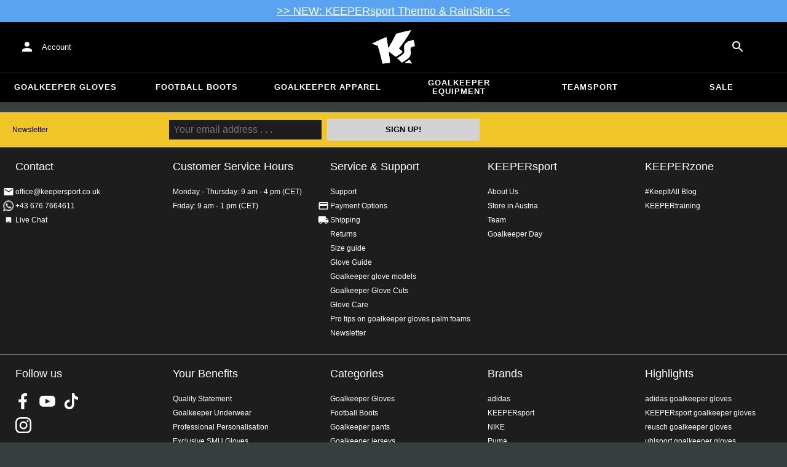

--- FILE ---
content_type: text/html; charset=utf-8
request_url: https://www.keepersport.co.uk/equipment-gloves
body_size: 26871
content:
<!DOCTYPE html>
<html lang="en-GB">
<head>
    <meta charset="utf-8">

<!-- 
	This website is powered by TYPO3 - inspiring people to share!
	TYPO3 is a free open source Content Management Framework initially created by Kasper Skaarhoj and licensed under GNU/GPL.
	TYPO3 is copyright 1998-2026 of Kasper Skaarhoj. Extensions are copyright of their respective owners.
	Information and contribution at https://typo3.org/
-->


<title>Gloves in the KEEPERsport Online-Shop</title>
<meta name="generator" content="TYPO3 CMS">
<meta name="viewport" content="width=device-width, initial-scale=1">
<meta name="description" content="The best online shop for goalkeepers – offering a huge selection of goalkeeper products: gloves, jerseys, pants, and much more from top brands like adidas, KEEPERsport, PUMA, NIKE, uhlsport, rehab, reusch, and more.">
<meta property="og:description" content="The best online shop for goalkeepers – offering a huge selection of goalkeeper products: gloves, jerseys, pants, and much more from top brands like adidas, KEEPERsport, PUMA, NIKE, uhlsport, rehab, reusch, and more.">
<meta property="og:title" content="Gloves in the KEEPERsport Online-Shop">
<meta property="og:type" content="product">
<meta name="twitter:card" content="summary">
<meta name="format-detection" content="telephone=no">
<meta name="apple-mobile-web-app-title" content="KEEPERsport - directly from the ❤️ of goalkeeping">
<meta name="mobile-web-app-capable" content="yes">
<meta name="apple-mobile-web-app-status-bar-style" content="black-translucent">
<meta name="theme-color" content="#222221">
<meta name="og:sitename" content="KEEPERSport">



<style>input[type=text],input:not([type]),input[type=search],input[type=email],input[type=date]{font-size:16px}.header-deals{background-color:#d83958;font-size:1.1em;color:#fff;text-align:center;font-family:Impact,sans-serif;padding:5px;display:none}.header-deals a{color:inherit;text-decoration:underline}.header-deals.show{display:block}.header-deals .mobile{display:none}@media(max-width:1000px){.header-deals .dtop{display:none}.header-deals .mobile{display:block}}
</style>
<style>#header-deal-6974b8042b9a9 { background-color: #5aa3f0;}
#header-deal-6974b8042b9a9 { color: #ffffff;}</style>
<style>article,aside,details,figcaption,figure,footer,header,hgroup,main,nav,section,summary{display:block}audio,canvas,video{display:inline-block}audio:not([controls]){display:none;height:0}[hidden]{display:none}html,button,input,select,textarea{font-family:sans-serif}body{margin:0}a:focus{outline:thin dotted}a:active,a:hover{outline:0}h1{font-size:2em;margin:.67em 0}h2{font-size:1.5em;margin:.83em 0}h3{font-size:1.17em;margin:1em 0}h4{font-size:1em;margin:1.33em 0}h5{font-size:.83em;margin:1.67em 0}h6{font-size:.67em;margin:2.33em 0}abbr[title]{border-bottom:1px dotted}b,strong{font-weight:700}blockquote{margin:1em 40px}dfn{font-style:italic}hr{-moz-box-sizing:content-box;box-sizing:content-box;height:0}mark{background:#ff0;color:#000}p,pre{margin:1em 0}code,kbd,pre,samp{font-family:monospace,serif;_font-family:"courier new",monospace;font-size:1em}pre{white-space:pre;white-space:pre-wrap;word-wrap:break-word}q{quotes:none}q:before,q:after{content:"";content:none}small{font-size:80%}sub,sup{font-size:75%;line-height:0;position:relative;vertical-align:baseline}sup{top:-.5em}sub{bottom:-.25em}dl,menu,ol,ul{margin:1em 0}dd{margin:0 0 0 40px}menu,ol,ul{padding:0 0 0 40px}nav ul,nav ol{list-style:none;list-style-image:none}img{border:0;-ms-interpolation-mode:bicubic}svg:not(:root){overflow:hidden}figure{margin:0}form{margin:0}fieldset{border:1px solid #c0c0c0;margin:0 2px;padding:.35em .625em .75em}legend{border:0;padding:0;white-space:normal}button,input,select,textarea{font-size:100%;margin:0;vertical-align:baseline}button,input{line-height:normal}button,select{text-transform:none}button,html input[type=button],input[type=reset],input[type=submit]{-webkit-appearance:button;cursor:pointer}button[disabled],html input[disabled]{cursor:default}input[type=checkbox],input[type=radio]{box-sizing:border-box;padding:0}input[type=search]{-webkit-appearance:textfield;-moz-box-sizing:content-box;-webkit-box-sizing:content-box;box-sizing:content-box}button::-moz-focus-inner,input::-moz-focus-inner{border:0;padding:0}textarea{overflow:auto;vertical-align:top}table{border-collapse:collapse;border-spacing:0}input[type=text],input:not([type]),input[type=search],input[type=email],input[type=date]{font-size:16px}form.newsletter select{background-color:#ebedec;border:solid 2px #bbbcbc;padding:5px}@font-face{font-family:Roboto Condensed;font-style:normal;font-weight:700;font-display:swap;src:local("RobotoCondensed-Bold"),url(/dist/assets/roboto-condensed-v16-latin-700-CyFSMPps.woff2) format("woff2"),url(/dist/assets/roboto-condensed-v16-latin-700-BI0KFzS-.woff) format("woff");unicode-range:U+000-5FF}@font-face{font-family:Roboto Condensed;font-style:normal;font-weight:700;font-display:auto;src:local("RobotoCondensed-Bold"),url(/dist/assets/roboto-condensed-v16-greek-700-Cu7DrnCr.woff2) format("woff2"),url(/dist/assets/roboto-condensed-v16-greek-700-BPjgNALr.woff) format("woff");unicode-range:U+0370-03FF}html{font-size:62.5%}html body{--spacing: 8px;--theme-color: #efc527;--theme-color-text: white;--sale-badge-color: #eec528;--sale-badge-font-color: white;--new-badge-color: rgba(55, 62, 62, .8);--preorder-badge-color: rgba(55, 62, 62, .8);--dark-bg: #1d1d1d;--dark-bg-text: white;--text: #393939;--scale: 1.25;--fs-xs: calc(var(--fs-sm) / var(--scale));--fs-sm: 16px;--fs-md: calc(var(--fs-sm) * var(--scale));--fs-lg: calc(var(--fs-md) * var(--scale));--fs-xl: calc(var(--fs-lg) * var(--scale));--br-sm: 2px;--br-md: calc(var(--br-sm) * 2);--br-lg: calc(var(--br-md) * 2);--fw-normal: 400;--fw-bold: 600;line-height:1.5;font-size:16px;font-size:1.6rem;font-family:arial,sans-serif;background-color:#373e3e}html body ul,html body li{padding:0;margin:0;list-style-type:none}html body img{max-width:100%;margin:0 auto}html body{font-size:var(--default-font-size);display:flex;flex-direction:column;align-items:stretch;--default-spacing: 24px;--default-font-size: 16px;--mdc-theme-primary: #efc527}html body.no-scrolling{overflow:hidden}@media(max-width:600px){html body{--default-spacing: 12px;--default-font-size: 14px}}html body.bare .navigation-wrapper{display:none}@media screen and (max-width:1000px){html body.bare .maincontent-wrapper{margin-top:0}}html body.bare #contact h4{display:none}html body.bare #contact>li{width:auto}html body.bare #contact ul{overflow:hidden}html body.bare #contact ul li{float:left;width:auto;margin-right:1em;margin-bottom:0}a{text-decoration:none;color:#979ea0}a:hover{color:#b89500;text-decoration:none}*{box-sizing:border-box}.maincontent-wrapper{max-width:1500px;max-width:150rem;margin:0 auto;overflow:hidden;overflow:visible;flex:1;width:100%}.header-background{position:absolute;top:0;left:0;height:91px;width:100%;background-color:#000}.two-columns{display:-webkit-box;display:-webkit-flex;display:-moz-flex;display:-ms-flexbox;display:flex}.two-columns div:nth-child(1){width:30%}.two-columns div:nth-child(2){padding-left:1em;-webkit-box-flex:1;-webkit-flex:1;-moz-box-flex:1;-moz-flex:1;-ms-flex:1;flex:1}.menu-overlay{display:none;position:fixed;inset:0;background:#373f3e;opacity:.5;z-index:900}select{background-color:#ebedec;border:solid 2px #bbbcbc;padding:8px}html,body{min-height:100vh}.content-page{margin-bottom:20px}.content-page main{max-width:1500px;max-width:150rem;margin-left:auto;margin-right:auto;overflow:hidden;padding:20px}@media screen and (max-width:1000px){.content-page main{padding:24px}}@media screen and (max-width:500px){.content-page main{padding:16px}}table{width:100%}th{text-align:left}td.number,th.number{text-align:right;padding:.3em .5em}.custom-background{background-color:var(--custom-background-color, #fff)}.custom-background b,.custom-background h2,.custom-background a:hover .text{color:var(--custom-highlight-color, #b89500)}main.startpage{min-width:800px;max-width:1500px;max-width:150rem;margin:0 auto;overflow:hidden;padding:20px;padding:2rem}@media screen and (max-width:1000px){main.startpage{min-width:0}}.width-limiter{max-width:1500px;max-width:150rem;margin-left:auto;margin-right:auto;overflow:hidden}.header-wrapper{padding:0 20px}.footer_block_section{max-width:1500px;max-width:150rem;margin-left:auto;margin-right:auto;overflow:hidden;overflow:visible}.navigation-wrapper+.bgwhite{margin-top:20px}.navigation-wrapper+.maincontent-wrapper{margin-top:20px}@media screen and (max-width:1000px){.navigation-wrapper+.maincontent-wrapper{margin-top:0}}aside{background-color:#fff;width:25%;margin-left:20px}h1{font-family:Roboto Condensed,sans-serif;font-weight:700;text-transform:uppercase;font-size:50px;line-height:1.2;padding:8px 0;padding:.8rem 0;margin:0}h2{margin-top:0;margin-bottom:.5rem;padding:0;font-size:1.44em;font-weight:700;text-transform:uppercase;line-height:1.2}.csc-default h2,.tabcontent h2{font-family:Roboto Condensed,sans-serif;font-weight:700;font-size:50px}@media screen and (max-width:1000px){.csc-default h2,.tabcontent h2{font-size:2.48832rem}}.wide.full{max-width:2500px}.wide.full .csc-default h2.ce-header{margin-left:calc((100vw - 1500px)/2 + 20px);line-height:1}@media screen and (max-width:1500px){.wide.full .csc-default h2.ce-header{margin-left:20px}}h3{padding:0;margin:0 0 .5em;text-transform:uppercase;font-size:.875em}main{color:var(--custom-text-color, #393939);background-color:#fff}main.wide{width:100%}main.product-view,main.startpage{background-color:transparent}main .contentwrapper{padding:0 20px 40px;padding:0 2rem 4rem}main .contentwrapper.nopadding{padding:0}main.full-width{max-width:none;width:auto}main.limited{max-width:1500px;max-width:150rem;margin:20px auto;overflow:hidden}.aspect-ratio-parent{position:relative}.aspect-ratio-parent>*{position:absolute;inset:0;object-fit:cover}.header-wrapper a,[role=navigation] a{color:#fff}.header-wrapper{background-color:#000;width:100%;position:static;top:28.8px;left:0;z-index:1290;height:50px}.header-wrapper.tall{will-change:height;transition:none;height:80.64px}.header-wrapper.tall .logo{will-change:margin;transition:none;background-image:url("data:image/svg+xml,%3csvg%20xmlns='http://www.w3.org/2000/svg'%20viewBox='82%20112%20267%20209'%3e%3cdefs%3e%3cstyle%3e.cls-1{fill:%23fff;stroke-width:0}%3c/style%3e%3c/defs%3e%3cpath%20class='cls-1'%20d='M212.01%20263.47c1.23.97%202.4%201.9%203.52%202.78%205.12%204.04%209.2%207.27%2012.88%2010.56.23.21.57.24.83.08%204.99-2.96%2024.2-14.55%2035.9-24.01%202.23-1.8%203.84-3.54%204.78-5.18.9-1.56.27-3.66-.85-4.78-7.73-7.72-20.02-16.19-20.14-16.27l-.76-.52.59-.71c27.35-33.15%2052.02-69.81%2075.39-112.04.2-.36-.11-.79-.51-.71-30.97%205.84-61.62%2013.27-91.13%2022.08-.19.06-.35.19-.44.38a917.908%20917.908%200%200%201-31.62%2059.63%20900.881%20900.881%200%200%201-16.28%2027.13l-1.22%201.95-.34-2.27c-1.92-12.9-3.99-25.88-6.17-38.57-1.53-9.01-3.14-18.07-4.79-26.95a.47.47%200%200%200-.64-.36%20785.66%20785.66%200%200%200-29.2%2011.9c-10.92%204.68-21.87%209.7-32.54%2014.9-8.92%204.34-17.62%208.79-25.9%2013.23-.37.2-.31.74.09.86%2011.62%203.46%2023.28%207.62%2034.69%2012.38l.37.15.12.38c7.71%2025.08%2014.8%2050.84%2021.08%2076.57%202.66%2010.94%205.24%2022.08%207.65%2033.12.07.3.35.5.65.46%201.41-.18%202.83-.37%204.27-.55l1.52-.19c14.3-1.76%2027.24-3.1%2039.52-4.07.33-.03.57-.31.54-.64-.8-8.79-1.7-17.7-2.76-27.21-1.31-11.95-2.98-25.56-4.96-40.45l-.25-1.85%201.55%201.04c2.92%201.95%2015.63%2010.68%2024.56%2017.77'/%3e%3cpath%20class='cls-1'%20d='M212.01%20263.47c1.23.97%202.4%201.9%203.52%202.78%205.12%204.04%209.2%207.27%2012.88%2010.56.23.21.57.24.83.08%204.99-2.96%2024.2-14.55%2035.9-24.01%202.23-1.8%203.84-3.54%204.78-5.18.9-1.56.27-3.66-.85-4.78-7.73-7.72-20.02-16.19-20.14-16.27l-.76-.52.59-.71c27.35-33.15%2052.02-69.81%2075.39-112.04.2-.36-.11-.79-.51-.71-30.97%205.84-61.62%2013.27-91.13%2022.08-.19.06-.35.19-.44.38a917.908%20917.908%200%200%201-31.62%2059.63%20900.881%20900.881%200%200%201-16.28%2027.13l-1.22%201.95-.34-2.27c-1.92-12.9-3.99-25.88-6.17-38.57-1.53-9.01-3.14-18.07-4.79-26.95a.47.47%200%200%200-.64-.36%20785.66%20785.66%200%200%200-29.2%2011.9c-10.92%204.68-21.87%209.7-32.54%2014.9-8.92%204.34-17.62%208.79-25.9%2013.23-.37.2-.31.74.09.86%2011.62%203.46%2023.28%207.62%2034.69%2012.38l.37.15.12.38c7.71%2025.08%2014.8%2050.84%2021.08%2076.57%202.66%2010.94%205.24%2022.08%207.65%2033.12.07.3.35.5.65.46%201.41-.18%202.83-.37%204.27-.55l1.52-.19c14.3-1.76%2027.24-3.1%2039.52-4.07.33-.03.57-.31.54-.64-.8-8.79-1.7-17.7-2.76-27.21-1.31-11.95-2.98-25.56-4.96-40.45l-.25-1.85%201.55%201.04c2.92%201.95%2015.63%2010.68%2024.56%2017.77m74.85%2050.21c-.38.26-.22.85.24.88%205.13.27%2014.18.84%2022.33%201.82%207.82.95%2015.27%202.13%2019.08%202.77.39.07.69-.35.51-.7-4.68-9.11-9.57-16.23-14.23-22.73a.477.477%200%200%200-.65-.13c-4.31%202.81-20.19%2013.37-27.28%2018.09'/%3e%3cpath%20class='cls-1'%20d='M286.86%20313.7c-.38.26-.22.85.24.88%205.13.27%2014.18.84%2022.33%201.82%207.82.95%2015.27%202.13%2019.08%202.77.39.07.69-.35.51-.7-4.68-9.11-9.57-16.23-14.23-22.73a.477.477%200%200%200-.65-.13c-4.31%202.81-20.19%2013.37-27.28%2018.09m53.99-139.82a.48.48%200%200%200-.52-.38c-25.38%203.02-42.89%2011.01-52.07%2023.74-8.56%2011.87-8.01%2025.56-6.04%2034.95%202.48%2012.37%202.42%2019.44-4.63%2026.12-7.55%207.21-21.94%2017.3-38.6%2027.06-.28.16-.32.54-.08.75%2012.55%2011.23%2024.1%2023.22%2027.46%2027.02.15.17.4.21.59.09%2015-8.73%2027.99-17.58%2038.61-26.3%2012.16-9.99%2016.06-17.94%2016.06-32.75%200-4.67-.32-8.97-.6-12.77-1.23-16.57-1.98-26.61%2026.44-30.07.27-.03.46-.29.41-.55l-7.03-36.93Z'/%3e%3cpath%20class='cls-1'%20d='M340.85%20173.88a.48.48%200%200%200-.52-.38c-25.38%203.02-42.89%2011.01-52.07%2023.74-8.56%2011.87-8.01%2025.56-6.04%2034.95%202.48%2012.37%202.42%2019.44-4.63%2026.12-7.55%207.21-21.94%2017.3-38.6%2027.06-.28.16-.32.54-.08.75%2012.55%2011.23%2024.1%2023.22%2027.46%2027.02.15.17.4.21.59.09%2015-8.73%2027.99-17.58%2038.61-26.3%2012.16-9.99%2016.06-17.94%2016.06-32.75%200-4.67-.32-8.97-.6-12.77-1.23-16.57-1.98-26.61%2026.44-30.07.27-.03.46-.29.41-.55l-7.03-36.93Z'/%3e%3c/svg%3e")}@media(max-width:1000px){.header-wrapper.tall{height:96px;position:relative}.header-wrapper.tall .logo{position:static;width:auto;background-image:url("data:image/svg+xml,%3csvg%20xmlns='http://www.w3.org/2000/svg'%20viewBox='82%20112%20267%20209'%3e%3cdefs%3e%3cstyle%3e.cls-1{fill:%23fff;stroke-width:0}%3c/style%3e%3c/defs%3e%3cpath%20class='cls-1'%20d='M212.01%20263.47c1.23.97%202.4%201.9%203.52%202.78%205.12%204.04%209.2%207.27%2012.88%2010.56.23.21.57.24.83.08%204.99-2.96%2024.2-14.55%2035.9-24.01%202.23-1.8%203.84-3.54%204.78-5.18.9-1.56.27-3.66-.85-4.78-7.73-7.72-20.02-16.19-20.14-16.27l-.76-.52.59-.71c27.35-33.15%2052.02-69.81%2075.39-112.04.2-.36-.11-.79-.51-.71-30.97%205.84-61.62%2013.27-91.13%2022.08-.19.06-.35.19-.44.38a917.908%20917.908%200%200%201-31.62%2059.63%20900.881%20900.881%200%200%201-16.28%2027.13l-1.22%201.95-.34-2.27c-1.92-12.9-3.99-25.88-6.17-38.57-1.53-9.01-3.14-18.07-4.79-26.95a.47.47%200%200%200-.64-.36%20785.66%20785.66%200%200%200-29.2%2011.9c-10.92%204.68-21.87%209.7-32.54%2014.9-8.92%204.34-17.62%208.79-25.9%2013.23-.37.2-.31.74.09.86%2011.62%203.46%2023.28%207.62%2034.69%2012.38l.37.15.12.38c7.71%2025.08%2014.8%2050.84%2021.08%2076.57%202.66%2010.94%205.24%2022.08%207.65%2033.12.07.3.35.5.65.46%201.41-.18%202.83-.37%204.27-.55l1.52-.19c14.3-1.76%2027.24-3.1%2039.52-4.07.33-.03.57-.31.54-.64-.8-8.79-1.7-17.7-2.76-27.21-1.31-11.95-2.98-25.56-4.96-40.45l-.25-1.85%201.55%201.04c2.92%201.95%2015.63%2010.68%2024.56%2017.77'/%3e%3cpath%20class='cls-1'%20d='M212.01%20263.47c1.23.97%202.4%201.9%203.52%202.78%205.12%204.04%209.2%207.27%2012.88%2010.56.23.21.57.24.83.08%204.99-2.96%2024.2-14.55%2035.9-24.01%202.23-1.8%203.84-3.54%204.78-5.18.9-1.56.27-3.66-.85-4.78-7.73-7.72-20.02-16.19-20.14-16.27l-.76-.52.59-.71c27.35-33.15%2052.02-69.81%2075.39-112.04.2-.36-.11-.79-.51-.71-30.97%205.84-61.62%2013.27-91.13%2022.08-.19.06-.35.19-.44.38a917.908%20917.908%200%200%201-31.62%2059.63%20900.881%20900.881%200%200%201-16.28%2027.13l-1.22%201.95-.34-2.27c-1.92-12.9-3.99-25.88-6.17-38.57-1.53-9.01-3.14-18.07-4.79-26.95a.47.47%200%200%200-.64-.36%20785.66%20785.66%200%200%200-29.2%2011.9c-10.92%204.68-21.87%209.7-32.54%2014.9-8.92%204.34-17.62%208.79-25.9%2013.23-.37.2-.31.74.09.86%2011.62%203.46%2023.28%207.62%2034.69%2012.38l.37.15.12.38c7.71%2025.08%2014.8%2050.84%2021.08%2076.57%202.66%2010.94%205.24%2022.08%207.65%2033.12.07.3.35.5.65.46%201.41-.18%202.83-.37%204.27-.55l1.52-.19c14.3-1.76%2027.24-3.1%2039.52-4.07.33-.03.57-.31.54-.64-.8-8.79-1.7-17.7-2.76-27.21-1.31-11.95-2.98-25.56-4.96-40.45l-.25-1.85%201.55%201.04c2.92%201.95%2015.63%2010.68%2024.56%2017.77m74.85%2050.21c-.38.26-.22.85.24.88%205.13.27%2014.18.84%2022.33%201.82%207.82.95%2015.27%202.13%2019.08%202.77.39.07.69-.35.51-.7-4.68-9.11-9.57-16.23-14.23-22.73a.477.477%200%200%200-.65-.13c-4.31%202.81-20.19%2013.37-27.28%2018.09'/%3e%3cpath%20class='cls-1'%20d='M286.86%20313.7c-.38.26-.22.85.24.88%205.13.27%2014.18.84%2022.33%201.82%207.82.95%2015.27%202.13%2019.08%202.77.39.07.69-.35.51-.7-4.68-9.11-9.57-16.23-14.23-22.73a.477.477%200%200%200-.65-.13c-4.31%202.81-20.19%2013.37-27.28%2018.09m53.99-139.82a.48.48%200%200%200-.52-.38c-25.38%203.02-42.89%2011.01-52.07%2023.74-8.56%2011.87-8.01%2025.56-6.04%2034.95%202.48%2012.37%202.42%2019.44-4.63%2026.12-7.55%207.21-21.94%2017.3-38.6%2027.06-.28.16-.32.54-.08.75%2012.55%2011.23%2024.1%2023.22%2027.46%2027.02.15.17.4.21.59.09%2015-8.73%2027.99-17.58%2038.61-26.3%2012.16-9.99%2016.06-17.94%2016.06-32.75%200-4.67-.32-8.97-.6-12.77-1.23-16.57-1.98-26.61%2026.44-30.07.27-.03.46-.29.41-.55l-7.03-36.93Z'/%3e%3cpath%20class='cls-1'%20d='M340.85%20173.88a.48.48%200%200%200-.52-.38c-25.38%203.02-42.89%2011.01-52.07%2023.74-8.56%2011.87-8.01%2025.56-6.04%2034.95%202.48%2012.37%202.42%2019.44-4.63%2026.12-7.55%207.21-21.94%2017.3-38.6%2027.06-.28.16-.32.54-.08.75%2012.55%2011.23%2024.1%2023.22%2027.46%2027.02.15.17.4.21.59.09%2015-8.73%2027.99-17.58%2038.61-26.3%2012.16-9.99%2016.06-17.94%2016.06-32.75%200-4.67-.32-8.97-.6-12.77-1.23-16.57-1.98-26.61%2026.44-30.07.27-.03.46-.29.41-.55l-7.03-36.93Z'/%3e%3c/svg%3e");background-size:contain;flex:1;height:40px;align-self:center;margin:0 0 0 72px}body:not(.bare) .header-wrapper.tall:after{display:none}body:not(.bare) .header-wrapper.tall .logo{display:block}.header-wrapper.tall .cart-and-search{flex:0 0 auto}.header-wrapper.tall [role=banner]:before{content:"";width:112px;flex:0 0 auto}body.bare .header-wrapper.tall [role=banner]:after,body .header-wrapper.tall [role=banner]:after{display:none}.header-wrapper.tall .navigation-toggle{top:24px}}@media(max-width:600px){.header-wrapper.tall body.tall{height:84px}.header-wrapper.tall body.tall .logo{margin:0 0 0 72px}body .header-wrapper.tall{height:84px}.header-wrapper.tall .navigation-toggle{top:18px}.header-wrapper.tall [role=banner]:before{display:none}.header-wrapper.tall .logo{background-position:left center}}@media(max-width:500px){.header-wrapper.tall .navigation-toggle{top:18px}}.header-wrapper+.navigation-wrapper{margin-top:0}@media(max-width:1000px){.header-wrapper{top:0}}[role=banner][role=banner]{overflow:visible}[role=banner]{font-size:13px;font-size:1.3rem;min-width:800px;max-width:1500px;max-width:150rem;margin:0 auto;overflow:hidden;background-color:transparent;height:100%;display:flex;justify-content:flex-start;align-items:center;position:relative}[role=banner] .header-contact,[role=banner] .cart-and-search{flex:1 0}[role=banner] .logo{order:20;background:url("data:image/svg+xml,%3csvg%20xmlns='http://www.w3.org/2000/svg'%20viewBox='82%20112%20267%20209'%3e%3cdefs%3e%3cstyle%3e.cls-1{fill:%23fff;stroke-width:0}%3c/style%3e%3c/defs%3e%3cpath%20class='cls-1'%20d='M212.01%20263.47c1.23.97%202.4%201.9%203.52%202.78%205.12%204.04%209.2%207.27%2012.88%2010.56.23.21.57.24.83.08%204.99-2.96%2024.2-14.55%2035.9-24.01%202.23-1.8%203.84-3.54%204.78-5.18.9-1.56.27-3.66-.85-4.78-7.73-7.72-20.02-16.19-20.14-16.27l-.76-.52.59-.71c27.35-33.15%2052.02-69.81%2075.39-112.04.2-.36-.11-.79-.51-.71-30.97%205.84-61.62%2013.27-91.13%2022.08-.19.06-.35.19-.44.38a917.908%20917.908%200%200%201-31.62%2059.63%20900.881%20900.881%200%200%201-16.28%2027.13l-1.22%201.95-.34-2.27c-1.92-12.9-3.99-25.88-6.17-38.57-1.53-9.01-3.14-18.07-4.79-26.95a.47.47%200%200%200-.64-.36%20785.66%20785.66%200%200%200-29.2%2011.9c-10.92%204.68-21.87%209.7-32.54%2014.9-8.92%204.34-17.62%208.79-25.9%2013.23-.37.2-.31.74.09.86%2011.62%203.46%2023.28%207.62%2034.69%2012.38l.37.15.12.38c7.71%2025.08%2014.8%2050.84%2021.08%2076.57%202.66%2010.94%205.24%2022.08%207.65%2033.12.07.3.35.5.65.46%201.41-.18%202.83-.37%204.27-.55l1.52-.19c14.3-1.76%2027.24-3.1%2039.52-4.07.33-.03.57-.31.54-.64-.8-8.79-1.7-17.7-2.76-27.21-1.31-11.95-2.98-25.56-4.96-40.45l-.25-1.85%201.55%201.04c2.92%201.95%2015.63%2010.68%2024.56%2017.77'/%3e%3cpath%20class='cls-1'%20d='M212.01%20263.47c1.23.97%202.4%201.9%203.52%202.78%205.12%204.04%209.2%207.27%2012.88%2010.56.23.21.57.24.83.08%204.99-2.96%2024.2-14.55%2035.9-24.01%202.23-1.8%203.84-3.54%204.78-5.18.9-1.56.27-3.66-.85-4.78-7.73-7.72-20.02-16.19-20.14-16.27l-.76-.52.59-.71c27.35-33.15%2052.02-69.81%2075.39-112.04.2-.36-.11-.79-.51-.71-30.97%205.84-61.62%2013.27-91.13%2022.08-.19.06-.35.19-.44.38a917.908%20917.908%200%200%201-31.62%2059.63%20900.881%20900.881%200%200%201-16.28%2027.13l-1.22%201.95-.34-2.27c-1.92-12.9-3.99-25.88-6.17-38.57-1.53-9.01-3.14-18.07-4.79-26.95a.47.47%200%200%200-.64-.36%20785.66%20785.66%200%200%200-29.2%2011.9c-10.92%204.68-21.87%209.7-32.54%2014.9-8.92%204.34-17.62%208.79-25.9%2013.23-.37.2-.31.74.09.86%2011.62%203.46%2023.28%207.62%2034.69%2012.38l.37.15.12.38c7.71%2025.08%2014.8%2050.84%2021.08%2076.57%202.66%2010.94%205.24%2022.08%207.65%2033.12.07.3.35.5.65.46%201.41-.18%202.83-.37%204.27-.55l1.52-.19c14.3-1.76%2027.24-3.1%2039.52-4.07.33-.03.57-.31.54-.64-.8-8.79-1.7-17.7-2.76-27.21-1.31-11.95-2.98-25.56-4.96-40.45l-.25-1.85%201.55%201.04c2.92%201.95%2015.63%2010.68%2024.56%2017.77m74.85%2050.21c-.38.26-.22.85.24.88%205.13.27%2014.18.84%2022.33%201.82%207.82.95%2015.27%202.13%2019.08%202.77.39.07.69-.35.51-.7-4.68-9.11-9.57-16.23-14.23-22.73a.477.477%200%200%200-.65-.13c-4.31%202.81-20.19%2013.37-27.28%2018.09'/%3e%3cpath%20class='cls-1'%20d='M286.86%20313.7c-.38.26-.22.85.24.88%205.13.27%2014.18.84%2022.33%201.82%207.82.95%2015.27%202.13%2019.08%202.77.39.07.69-.35.51-.7-4.68-9.11-9.57-16.23-14.23-22.73a.477.477%200%200%200-.65-.13c-4.31%202.81-20.19%2013.37-27.28%2018.09m53.99-139.82a.48.48%200%200%200-.52-.38c-25.38%203.02-42.89%2011.01-52.07%2023.74-8.56%2011.87-8.01%2025.56-6.04%2034.95%202.48%2012.37%202.42%2019.44-4.63%2026.12-7.55%207.21-21.94%2017.3-38.6%2027.06-.28.16-.32.54-.08.75%2012.55%2011.23%2024.1%2023.22%2027.46%2027.02.15.17.4.21.59.09%2015-8.73%2027.99-17.58%2038.61-26.3%2012.16-9.99%2016.06-17.94%2016.06-32.75%200-4.67-.32-8.97-.6-12.77-1.23-16.57-1.98-26.61%2026.44-30.07.27-.03.46-.29.41-.55l-7.03-36.93Z'/%3e%3cpath%20class='cls-1'%20d='M340.85%20173.88a.48.48%200%200%200-.52-.38c-25.38%203.02-42.89%2011.01-52.07%2023.74-8.56%2011.87-8.01%2025.56-6.04%2034.95%202.48%2012.37%202.42%2019.44-4.63%2026.12-7.55%207.21-21.94%2017.3-38.6%2027.06-.28.16-.32.54-.08.75%2012.55%2011.23%2024.1%2023.22%2027.46%2027.02.15.17.4.21.59.09%2015-8.73%2027.99-17.58%2038.61-26.3%2012.16-9.99%2016.06-17.94%2016.06-32.75%200-4.67-.32-8.97-.6-12.77-1.23-16.57-1.98-26.61%2026.44-30.07.27-.03.46-.29.41-.55l-7.03-36.93Z'/%3e%3c/svg%3e") no-repeat center;background-size:contain;width:300px;text-indent:-9999px;align-self:stretch;margin:12.5px 0}[role=banner] .header-placeholder{position:static;float:right;width:40px;height:40px}[role=banner] .header-contact{order:10;display:flex;align-items:center;overflow:visible}[role=banner] .header-contact>*{float:left}[role=banner] .header-contact a.account-overview-link{display:flex;height:48px;background:url("data:image/svg+xml,%3csvg%20xmlns='http://www.w3.org/2000/svg'%20width='24'%20height='24'%20viewBox='0%200%2024%2024'%3e%3cpath%20d='M12%2012c2.21%200%204-1.79%204-4s-1.79-4-4-4-4%201.79-4%204%201.79%204%204%204zm0%202c-2.67%200-8%201.34-8%204v2h16v-2c0-2.66-5.33-4-8-4z'%20fill='white'/%3e%3c/svg%3e") no-repeat center;background-position-x:12px;background-position-y:12px;align-items:center;padding-left:48px;padding-right:16px;border-radius:4px}[role=banner] .header-contact a.account-overview-link:hover{background-color:#fff2}[role=banner] .cart-and-search{order:30;display:flex;justify-content:flex-end;gap:8px}[role=banner] .searchbox-wrapper{order:-10}[role=banner] .locale-selector{order:-20}[role=banner] .header-login-basket{display:flex;align-items:center}[role=banner]>*{float:left}body.bare [role=banner]:after{content:"";display:block;flex:1 0;order:30}@media screen and (max-width:1000px){body.bare .header-wrapper,body.bare [role=banner],body .header-wrapper,body [role=banner]{background:none}body.bare .header-wrapper,body .header-wrapper{background-color:#000;height:64px;padding-left:0;padding-right:24px;position:relative}body.bare [role=banner],body [role=banner]{padding:0;min-width:0}body.bare [role=banner] .header-contact a.account-overview-link,body.bare [role=banner] #login-wrapper,body [role=banner] .header-contact a.account-overview-link,body [role=banner] #login-wrapper{display:none}body.bare [role=banner]:after,body [role=banner]:after{content:attr(data-title);display:block;position:absolute;top:0;left:72px;color:#fff;font-size:20px;font-weight:700;font-family:arial,helvetica,sans-serif;text-transform:none;line-height:64px;max-width:calc(100vw - 168px);overflow:hidden;text-overflow:ellipsis;white-space:nowrap}[role=banner] .logo{position:absolute;top:8px;left:12px;width:48px;height:48px;margin-left:-4px;background-size:40px;margin-top:0;margin-bottom:0}body:not(.bare) [role=banner] .logo{display:none}[role=banner] .header-contact{display:none}}@media screen and (max-width:500px){body.bare .header-wrapper,body .header-wrapper{height:56px;padding-left:0;padding-right:16px;position:relative}body.bare [role=banner]:after,body [role=banner]:after{left:72px;line-height:56px;max-width:calc(100vw - 168px)}[role=banner] .logo{position:absolute;top:4px;left:12px;width:48px;height:48px;margin-left:-4px;background-size:40px;margin-top:0;margin-bottom:0}}@media screen and (max-width:370px){body [role=banner]:after,body.bare [role=banner]:after{font-size:16px}}@media screen and (max-device-width:320px)and (max-device-height:480px){body [role=banner]:after,body.bare [role=banner]:after{max-width:152px}}.navigation-toggle{display:none}.navigation-wrapper{--direct-links-anchor-padding: 9px 32px;--direct-links-flex-direction: row;--direct-links-text-transform: uppercase;position:relative;-webkit-transition:all .3s ease-out;-moz-transition:all .3s ease-out;-ms-transition:all .3s ease-out;-o-transition:all .3s ease-out;transition:all .3s ease-out;background-color:#000;color:#fff;z-index:1010;margin-bottom:16px;border-top:solid 1px rgba(255,255,255,.1)}.navigation-wrapper nav{min-width:800px;max-width:1500px;max-width:150rem;margin:0 auto;overflow:hidden;position:relative;z-index:1100;overflow:visible!important}.navigation-wrapper .navigation{width:100%}.navigation-wrapper .navigation:not(.mobile-only){display:-webkit-box;display:-webkit-flex;display:-moz-flex;display:-ms-flexbox;display:flex}.navigation-wrapper .navigation>li{-webkit-box-flex:1;-webkit-flex:1 0 0px;-moz-box-flex:1;-moz-flex:1 0 0px;-ms-flex:1 0 0px;flex:1 0 0px;text-align:center;padding:0}.navigation-wrapper .navigation>li:not(.mobile-only){display:inline-block}.navigation-wrapper .navigation>li>.menu-item{font-size:13px;line-height:14px;font-weight:700;text-transform:uppercase;letter-spacing:1px;cursor:pointer;padding:9px 1em;height:48px;display:flex;align-items:center;justify-content:center;border-top:solid 4px transparent;border-bottom:solid 4px transparent;background:none;color:inherit;border-left:none;border-right:none}.navigation-wrapper .navigation>li>.menu-item:focus{outline:none}.navigation-wrapper .navigation>li>.menu-item:hover{color:#fff;border-bottom-color:#fff}@media screen and (max-width:1000px){.navigation-wrapper .navigation>li:not(.mobile-only):first-child:before{display:none}.navigation-toggle{display:block;position:absolute;top:9px;left:12px;z-index:2500;width:48px;height:48px;margin-left:-4px;background:url("data:image/svg+xml,%3csvg%20xmlns='http://www.w3.org/2000/svg'%20width='24'%20height='24'%20viewBox='0%200%2024%2024'%3e%3cpath%20d='M3%2018h18v-2H3v2zm0-5h18v-2H3v2zm0-7v2h18V6H3z'%20fill='white'/%3e%3c/svg%3e") center no-repeat;text-indent:-9999px;border:none}.bare .navigation-toggle,.navigation-wrapper{display:none}.navigation-open{overflow:hidden}}@media screen and (max-width:500px){.navigation-toggle{top:5px}.bare .navigation-toggle{display:none}}.mobile-menu{transition:transform .3s ease,opacity .3s ease}body:not(.navigation-open) .mobile-menu{transform:translate(-100vw);opacity:0}div.cmpbox div *{font-family:Roboto Condensed,sans-serif}form.newsletter .form-row,form.newsletter label,form.newsletter .label,form.newsletter .inputs{margin:0;padding:0}form.newsletter fieldset{margin-bottom:20px}form.newsletter label,form.newsletter .label{color:inherit}form.newsletter input:not([type]),form.newsletter input[type=text],form.newsletter input[type=email],form.newsletter input[type=password],form.newsletter input[type=date],form.newsletter input[type=tel],form.newsletter textarea{line-height:1;padding:5px;background:none;border:none;border-bottom:solid 1px #efc527}form.newsletter input:not([type]):focus,form.newsletter input[type=text]:focus,form.newsletter input[type=email]:focus,form.newsletter input[type=password]:focus,form.newsletter input[type=date]:focus,form.newsletter input[type=tel]:focus,form.newsletter textarea:focus{outline:none;background-color:#efc52740}form.newsletter input:not([type]),form.newsletter input[type=text],form.newsletter input[type=email],form.newsletter input[type=password],form.newsletter input[type=date],form.newsletter input[type=tel],form.newsletter textarea{width:20em;max-width:100%}form.newsletter input[type=submit]{--button-color: #b89500;display:inline-block;min-width:64px;padding:0 8px;line-height:36px;text-transform:uppercase;font-weight:700;font-size:13px;border:none;cursor:pointer;text-align:center;background-repeat:no-repeat;background-size:24px 24px;background-color:transparent;background-image:none;color:var(--button-color);white-space:nowrap;overflow:hidden;text-overflow:ellipsis;border-radius:2px;position:relative}form.newsletter input[type=submit]:hover{background-color:#eec42814}form.newsletter input[type=submit]:after{position:absolute;inset:-12px 0}form.newsletter input[type=submit]{-webkit-transition:padding-left .3s;-moz-transition:padding-left .3s;-ms-transition:padding-left .3s;-o-transition:padding-left .3s;transition:padding-left .3s;color:#fff;background-color:#d3d3d3;color:#000}form.newsletter input[type=submit]:hover{background-color:#e0e0e0;color:#000}form.newsletter input[type=submit].loading{position:relative;padding-left:36px}form.newsletter input[type=submit].loading:before{content:"";display:block;position:absolute;top:0;left:0;width:36px;height:36px;margin-right:6px;background:url(~@images/icons/loading-1-white.svg) no-repeat center;background-size:20px}form.newsletter input[type=submit][disabled]{background:#353535;background:-moz-linear-gradient(top,#4c4c4c 0%,#1d1d1d 100%);background:-webkit-gradient(linear,left top,left bottom,color-stop(0%,#4c4c4c),color-stop(100%,#1d1d1d));background:-webkit-linear-gradient(top,#4c4c4c 0%,#1d1d1d 100%);background:-o-linear-gradient(top,#4c4c4c 0%,#1d1d1d 100%);background:-ms-linear-gradient(top,#4c4c4c 0%,#1d1d1d 100%);background:linear-gradient(to bottom,#4c4c4c,#1d1d1d);opacity:.5}form.newsletter input[type=submit]{margin:0}form.newsletter .error-bubble{margin-bottom:0;margin-top:10px;padding:5px}form.newsletter .error-bubble:after{bottom:auto;top:-7px;border-top-width:0;border-bottom-width:7px;left:5px}form.newsletter .form-row{margin-bottom:1.15em}form.newsletter .form-row.no-label .inputs{margin-left:0}form.newsletter label,form.newsletter .label,form.newsletter .inputs{float:none;width:auto;text-align:left}form.newsletter label,form.newsletter .label,form.newsletter .inputs,form.newsletter .form-row.submit{padding:.3em}form.newsletter label,form.newsletter .label{margin:0;padding-bottom:0}form.newsletter input:not([type]),form.newsletter input[type=text],form.newsletter input[type=email],form.newsletter input[type=password],form.newsletter input[type=date],form.newsletter input[type=tel],form.newsletter textarea{background-color:#ebedec;border:solid 2px #bbbcbc}form.newsletter input:not([type]):focus,form.newsletter input[type=text]:focus,form.newsletter input[type=email]:focus,form.newsletter input[type=password]:focus,form.newsletter input[type=date]:focus,form.newsletter input[type=tel]:focus,form.newsletter textarea:focus{background-color:#ebedec}form.newsletter input:not([type]),form.newsletter input[type=text],form.newsletter input[type=email],form.newsletter input[type=password],form.newsletter input[type=date],form.newsletter input[type=tel],form.newsletter textarea{width:50ch;max-width:100%}form.newsletter{margin-bottom:20px}form.newsletter.loading{position:relative}form.newsletter.loading>*{filter:grayscale(1)}form.newsletter.loading:before{content:"";display:block;position:absolute;inset:0;background:#ffffff80 url([data-uri]) no-repeat center;z-index:1100}form.newsletter .newsletter-ajax-hide{display:none}.footer_block.first{padding:10px 20px;background-color:#efc527;color:#000}.footer-newsletter{padding:0}.footer-newsletter.loading{position:relative}.footer-newsletter.loading>*{filter:grayscale(1)}.footer-newsletter.loading:before{content:"";display:block;position:absolute;inset:0;background:#ffffff80 url([data-uri]) no-repeat center;z-index:1100}.footer-newsletter{display:-webkit-box;display:-webkit-flex;display:-moz-flex;display:-ms-flexbox;display:flex;-webkit-box-align:center;-ms-flex-align:center;-webkit-align-items:center;-moz-align-items:center;align-items:center}.footer-newsletter *{display:inline-block}.footer-newsletter>*{margin-right:1ch}.footer-newsletter .newsletter-info{display:block;-webkit-box-ordinal-group:1000;-webkit-order:999;-moz-order:999;-ms-flex-order:999;order:999}.footer-newsletter label{padding-bottom:0;margin-bottom:0}.footer-newsletter input[type=email]{line-height:1;padding:5px;background:none;border:none;border-bottom:solid 1px #efc527}.footer-newsletter input[type=email]:focus{outline:none;background-color:#efc52740}.footer-newsletter input[type=email]{background-color:#ebedec;border:solid 2px #bbbcbc}.footer-newsletter input[type=email]:focus{background-color:#ebedec}.footer-newsletter input[type=email]{background-color:#1d1d1d;color:#fff}.footer-newsletter input[type=email] a:hover{color:#fff85f}.footer-newsletter input[type=email]{border-color:transparent}.footer-newsletter input[type=email]:focus{background-color:#151515}.footer-newsletter input[type=submit]{--button-color: #b89500;display:inline-block;min-width:64px;padding:0 8px;line-height:36px;text-transform:uppercase;font-weight:700;font-size:13px;border:none;cursor:pointer;text-align:center;background-repeat:no-repeat;background-size:24px 24px;background-color:transparent;background-image:none;color:var(--button-color);white-space:nowrap;overflow:hidden;text-overflow:ellipsis;border-radius:2px;position:relative}.footer-newsletter input[type=submit]:hover{background-color:#eec42814}.footer-newsletter input[type=submit]:after{position:absolute;inset:-12px 0}.footer-newsletter input[type=submit]{-webkit-transition:padding-left .3s;-moz-transition:padding-left .3s;-ms-transition:padding-left .3s;-o-transition:padding-left .3s;transition:padding-left .3s;color:#fff;background-color:#d3d3d3;color:#000}.footer-newsletter input[type=submit]:hover{background-color:#e0e0e0;color:#000}.footer-newsletter input[type=submit].loading{position:relative;padding-left:36px}.footer-newsletter input[type=submit].loading:before{content:"";display:block;position:absolute;top:0;left:0;width:36px;height:36px;margin-right:6px;background:url(~@images/icons/loading-1-white.svg) no-repeat center;background-size:20px}.footer-newsletter input[type=submit][disabled]{background:#353535;background:-moz-linear-gradient(top,#4c4c4c 0%,#1d1d1d 100%);background:-webkit-gradient(linear,left top,left bottom,color-stop(0%,#4c4c4c),color-stop(100%,#1d1d1d));background:-webkit-linear-gradient(top,#4c4c4c 0%,#1d1d1d 100%);background:-o-linear-gradient(top,#4c4c4c 0%,#1d1d1d 100%);background:-ms-linear-gradient(top,#4c4c4c 0%,#1d1d1d 100%);background:linear-gradient(to bottom,#4c4c4c,#1d1d1d);opacity:.5}footer{background-color:#1d1d1d;color:#fff}footer a:hover{color:#fff85f}footer{font-size:12px;font-size:1.2rem;clear:both}footer div a{color:#fff;text-decoration:none}footer h4{font-size:18px;font-size:1.8rem;padding:0;margin:0 0 18px 25px;margin:0 0 1.8rem 2.5rem;font-weight:400}footer ul{margin:0;padding:0}footer .footer_block{border-top:1px solid #979ea0;padding:18px 0 20px;padding:1.8rem 0 2rem;clear:left}footer .footer_block.first form .newsletter-info .newsletter-ajax-hide{display:none}footer .footer_block_section{overflow:visible;margin:auto}footer .footer_block_section>*{float:left;width:20%}footer .footer_block_section li{list-style-type:none}footer .footer_block_section li ul li{padding-left:25px;padding-left:2.5rem;margin:0 0 5px;margin:0 0 .5rem;width:100%}footer .footer_block_section li ul li.phone{background:transparent url("data:image/svg+xml,%3csvg%20xmlns='http://www.w3.org/2000/svg'%20width='24'%20height='24'%20viewBox='0%200%2024%2024'%3e%3cpath%20d='M6.62%2010.79c1.44%202.83%203.76%205.14%206.59%206.59l2.2-2.2c.27-.27.67-.36%201.02-.24%201.12.37%202.33.57%203.57.57.55%200%201%20.45%201%201V20c0%20.55-.45%201-1%201-9.39%200-17-7.61-17-17%200-.55.45-1%201-1h3.5c.55%200%201%20.45%201%201%200%201.25.2%202.45.57%203.57.11.35.03.74-.25%201.02l-2.2%202.2z'%20fill='white'/%3e%3c/svg%3e") no-repeat 5px center;background-size:contain}footer .footer_block_section li ul li.email{background:transparent url("data:image/svg+xml,%3csvg%20xmlns='http://www.w3.org/2000/svg'%20width='24'%20height='24'%20viewBox='0%200%2024%2024'%3e%3cpath%20d='M20%204H4c-1.1%200-1.99.9-1.99%202L2%2018c0%201.1.9%202%202%202h16c1.1%200%202-.9%202-2V6c0-1.1-.9-2-2-2zm0%204l-8%205-8-5V6l8%205%208-5v2z'%20fill='white'/%3e%3c/svg%3e") no-repeat 5px center;background-size:contain}footer .footer_block_section li ul li.delivery{background:transparent url("data:image/svg+xml,%3csvg%20xmlns='http://www.w3.org/2000/svg'%20width='24'%20height='24'%20viewBox='0%200%2024%2024'%3e%3cpath%20d='M20%208h-3V4H3c-1.1%200-2%20.9-2%202v11h2c0%201.66%201.34%203%203%203s3-1.34%203-3h6c0%201.66%201.34%203%203%203s3-1.34%203-3h2v-5l-3-4zM6%2018.5c-.83%200-1.5-.67-1.5-1.5s.67-1.5%201.5-1.5%201.5.67%201.5%201.5-.67%201.5-1.5%201.5zm13.5-9l1.96%202.5H17V9.5h2.5zm-1.5%209c-.83%200-1.5-.67-1.5-1.5s.67-1.5%201.5-1.5%201.5.67%201.5%201.5-.67%201.5-1.5%201.5z'%20fill='white'/%3e%3c/svg%3e") no-repeat 5px center;background-size:contain}footer .footer_block_section li ul li.payment{background:transparent url("data:image/svg+xml,%3csvg%20xmlns='http://www.w3.org/2000/svg'%20width='24'%20height='24'%20viewBox='0%200%2024%2024'%3e%3cpath%20d='M0%200h24v24h-24z'%20fill='none'/%3e%3cpath%20d='M20%204h-16c-1.11%200-1.99.89-1.99%202l-.01%2012c0%201.11.89%202%202%202h16c1.11%200%202-.89%202-2v-12c0-1.11-.89-2-2-2zm0%2014h-16v-6h16v6zm0-10h-16v-2h16v2z'%20fill='white'/%3e%3c/svg%3e") no-repeat 5px center;background-size:contain}footer .footer_block_section li ul li.whatsapp{background:transparent url([data-uri]) no-repeat 5px center;background-size:contain}footer .footer_block_section li ul li.launch-intercom{background:transparent url("data:image/svg+xml,%3csvg%20xmlns='http://www.w3.org/2000/svg'%20width='24'%20height='24'%3e%3cpath%20d='M17%2016H7v-3h10v3z'%20fill-rule='evenodd'%20fill='%232c2c2a'/%3e%3cpath%20d='M17.554%2012.618v5.642c0%20.154%200%20.154-.136.091q-1.441-.664-2.881-1.33a.557.557%200%2000-.243-.054H7.622A1.154%201.154%200%20016.474%2016a1.929%201.929%200%2001-.028-.332V6.63a.934.934%200%2001.67-.977%201.246%201.246%200%2001.317-.038h8.917a1.241%201.241%200%20011.139.982%202.61%202.61%200%2001.063.65q.001%202.684.002%205.371zm-5.687%202.864a5.8%205.8%200%20002.812-.6%205.6%205.6%200%20001.2-.823.39.39%200%2000.1-.485.4.4%200%2000-.435-.214.563.563%200%2000-.272.161%204.766%204.766%200%2001-4.014%201.08%207.659%207.659%200%2001-2.968-1.172.4.4%200%2000-.575.107.4.4%200%2000.127.561%207.949%207.949%200%20004.025%201.385z'%20fill='%23fff'%20fill-rule='evenodd'/%3e%3c/svg%3e") no-repeat 5px center;background-size:contain}footer .footer_block_section li ul.socialmedia{padding-left:25px;padding-left:2.5rem;width:150px;width:15rem}footer .footer_block_section li ul.socialmedia li{float:left;margin:0 13px 13px 0;margin:0 1.3rem 1.3rem 0;padding:0;width:auto}footer .footer_block_section li ul.socialmedia li a{display:block;width:26px;width:2.6rem;height:26px;height:2.6rem;text-indent:-60000px}footer .footer_block_section li ul.socialmedia li .facebook{background-image:url("data:image/svg+xml,%3csvg%20xmlns='http://www.w3.org/2000/svg'%20viewBox='0%200%2026%2026'%3e%3cpath%20d='m18%2014.6.7-4.7h-4.5V6.8c0-1.3.6-2.5%202.7-2.5H19v-4S17.1%200%2015.4%200c-3.7%200-6.1%202.3-6.1%206.3v3.6H5.2v4.7h4.1V26h5.1V14.6h3.8Z'%20style='fill:%23fff'/%3e%3c/svg%3e")}footer .footer_block_section li ul.socialmedia li .youtube{background-image:url("data:image/svg+xml,%3csvg%20xmlns='http://www.w3.org/2000/svg'%20viewBox='0%200%2026%2026'%3e%3cpath%20d='M25.7%209.6c0-3.1-2.5-5.6-5.6-5.6H5.8C2.8%204%20.3%206.5.3%209.6v6.6c0%203.1%202.5%205.6%205.6%205.6h14.3c3.1%200%205.6-2.5%205.6-5.6V9.6Zm-8.4%203.8-6.4%203.2c-.3.1-1.1%200-1.1-.3V9.8c0-.3.9-.5%201.1-.3l6.1%203.3c.3.1.5.5.3.7Z'%20style='fill:%23fff'/%3e%3c/svg%3e")}footer .footer_block_section li ul.socialmedia li .instagram{background-image:url("data:image/svg+xml,%3csvg%20xmlns='http://www.w3.org/2000/svg'%20viewBox='0%200%2026%2026'%3e%3cdefs%3e%3cstyle%3e.cls-1{fill:%23fff}%3c/style%3e%3c/defs%3e%3cg%20id='Ebene_1'%3e%3cpath%20class='cls-1'%20d='M19.9%204.7c-.8%200-1.5.7-1.5%201.5s.7%201.5%201.5%201.5%201.5-.7%201.5-1.5-.7-1.5-1.5-1.5ZM13.2%206.7c-3.5%200-6.4%202.9-6.4%206.4s2.9%206.4%206.4%206.4%206.4-2.9%206.4-6.4-2.9-6.4-6.4-6.4Zm0%2010.4c-2.3%200-4.1-1.8-4.1-4.1s1.8-4.1%204.1-4.1%204.1%201.8%204.1%204.1-1.8%204.1-4.1%204.1Z'/%3e%3cpath%20class='cls-1'%20d='M18.2%2026H7.9C3.6%2026%20.1%2022.5.1%2018.2V7.9C.1%203.6%203.6.1%207.9.1h10.3C22.5.1%2026%203.6%2026%207.9v10.3c0%204.3-3.5%207.8-7.8%207.8ZM7.9%202.6C5%202.6%202.6%205%202.6%207.9v10.3c0%202.9%202.4%205.3%205.3%205.3h10.3c2.9%200%205.3-2.4%205.3-5.3V7.9c0-2.9-2.4-5.3-5.3-5.3H7.9Z'/%3e%3c/g%3e%3c/svg%3e")}footer .footer_block_section li ul.socialmedia li .tiktok{background-image:url("data:image/svg+xml,%3csvg%20xmlns='http://www.w3.org/2000/svg'%20viewBox='0%200%2026%2026'%3e%3cpath%20d='M24%2010.6h-.6c-2.3%200-4.5-1.2-5.8-3.1v10.7c0%204.4-3.5%207.9-7.9%207.9s-7.9-3.5-7.9-7.9%203.5-7.9%207.9-7.9h.5v3.9h-.5c-2.2%200-4%201.8-4%204s1.8%204%204%204%204.2-1.7%204.2-4V0h3.8c.4%203.3%203%205.9%206.4%206.2v4.3'%20style='fill:%23fff'/%3e%3c/svg%3e")}footer .footer_final_block{background-color:#000;border-top:1px solid #979ea0;padding:22px 0;padding:2.2rem 0}footer .agbmenu{list-style:none;float:right;margin:0;padding:0}footer .agbmenu li{display:inline-block}footer .agbmenu li a{padding-right:25px;padding-right:2.5rem}footer .country-link{float:right;font-size:13px;font-size:1.3rem;-webkit-align-self:center;-moz-align-self:center;-ms-flex-item-align:center;align-self:center;position:relative;padding-right:20px;padding-right:2rem;display:block;padding:0 0 0 30px;height:14px;line-height:14px;background-repeat:no-repeat;background-size:contain;color:#fff}footer .country-link:hover{color:#efc527}footer .country-link.country-hu{background-image:url("data:image/svg+xml,%3csvg%20xmlns='http://www.w3.org/2000/svg'%20id='flag-icons-hu'%20viewBox='0%200%20640%20480'%3e%3cg%20fill-rule='evenodd'%3e%3cpath%20fill='%23fff'%20d='M640%20480H0V0h640z'/%3e%3cpath%20fill='%23388d00'%20d='M640%20480H0V320h640z'/%3e%3cpath%20fill='%23d43516'%20d='M640%20160.1H0V.1h640z'/%3e%3c/g%3e%3c/svg%3e")}footer .country-link.country-de{background-image:url("data:image/svg+xml,%3csvg%20xmlns='http://www.w3.org/2000/svg'%20id='flag-icons-de'%20viewBox='0%200%20640%20480'%3e%3cpath%20fill='%23fc0'%20d='M0%20320h640v160H0z'/%3e%3cpath%20fill='%23000001'%20d='M0%200h640v160H0z'/%3e%3cpath%20fill='red'%20d='M0%20160h640v160H0z'/%3e%3c/svg%3e")}footer .country-link.country-it{background-image:url("data:image/svg+xml,%3csvg%20xmlns='http://www.w3.org/2000/svg'%20id='flag-icons-it'%20viewBox='0%200%20640%20480'%3e%3cg%20fill-rule='evenodd'%20stroke-width='1pt'%3e%3cpath%20fill='%23fff'%20d='M0%200h640v480H0z'/%3e%3cpath%20fill='%23009246'%20d='M0%200h213.3v480H0z'/%3e%3cpath%20fill='%23ce2b37'%20d='M426.7%200H640v480H426.7z'/%3e%3c/g%3e%3c/svg%3e")}footer .country-link.country-fr{background-image:url("data:image/svg+xml,%3csvg%20xmlns='http://www.w3.org/2000/svg'%20id='flag-icons-fr'%20viewBox='0%200%20640%20480'%3e%3cpath%20fill='%23fff'%20d='M0%200h640v480H0z'/%3e%3cpath%20fill='%23000091'%20d='M0%200h213.3v480H0z'/%3e%3cpath%20fill='%23e1000f'%20d='M426.7%200H640v480H426.7z'/%3e%3c/svg%3e")}footer .country-link.country-cz{background-image:url("data:image/svg+xml,%3csvg%20xmlns='http://www.w3.org/2000/svg'%20id='flag-icons-cz'%20viewBox='0%200%20640%20480'%3e%3cpath%20fill='%23fff'%20d='M0%200h640v240H0z'/%3e%3cpath%20fill='%23d7141a'%20d='M0%20240h640v240H0z'/%3e%3cpath%20fill='%2311457e'%20d='M360%20240%200%200v480z'/%3e%3c/svg%3e")}footer .country-link.country-pl{background-image:url("data:image/svg+xml,%3csvg%20xmlns='http://www.w3.org/2000/svg'%20id='flag-icons-pl'%20viewBox='0%200%20640%20480'%3e%3cg%20fill-rule='evenodd'%3e%3cpath%20fill='%23fff'%20d='M640%20480H0V0h640z'/%3e%3cpath%20fill='%23dc143c'%20d='M640%20480H0V240h640z'/%3e%3c/g%3e%3c/svg%3e")}footer .country-link.country-ch{background-image:url("data:image/svg+xml,%3csvg%20xmlns='http://www.w3.org/2000/svg'%20id='flag-icons-ch'%20viewBox='0%200%20640%20480'%3e%3cg%20fill-rule='evenodd'%20stroke-width='1pt'%3e%3cpath%20fill='red'%20d='M0%200h640v480H0z'/%3e%3cg%20fill='%23fff'%3e%3cpath%20d='M170%20195h300v90H170z'/%3e%3cpath%20d='M275%2090h90v300h-90z'/%3e%3c/g%3e%3c/g%3e%3c/svg%3e")}footer .country-link.country-nl{background-image:url("data:image/svg+xml,%3csvg%20xmlns='http://www.w3.org/2000/svg'%20id='flag-icons-nl'%20viewBox='0%200%20640%20480'%3e%3cpath%20fill='%23ae1c28'%20d='M0%200h640v160H0z'/%3e%3cpath%20fill='%23fff'%20d='M0%20160h640v160H0z'/%3e%3cpath%20fill='%2321468b'%20d='M0%20320h640v160H0z'/%3e%3c/svg%3e")}footer .country-link.country-hr{background-image:url(/dist/assets/hr-cWEworf7.svg)}footer .country-link.country-si{background-image:url("data:image/svg+xml,%3csvg%20xmlns='http://www.w3.org/2000/svg'%20id='flag-icons-si'%20viewBox='0%200%20640%20480'%3e%3cdefs%3e%3cclipPath%20id='si-a'%3e%3cpath%20fill-opacity='.7'%20d='M-15%200h682.6v512H-15.1z'/%3e%3c/clipPath%3e%3c/defs%3e%3cg%20fill-rule='evenodd'%20stroke-width='1pt'%20clip-path='url(%23si-a)'%20transform='translate(14.1)scale(.9375)'%3e%3cpath%20fill='%23fff'%20d='M-62%200H962v512H-62z'/%3e%3cpath%20fill='%23d50000'%20d='M-62%20341.3H962V512H-62z'/%3e%3cpath%20fill='%230000bf'%20d='M-62%20170.7H962v170.6H-62z'/%3e%3cpath%20fill='%23d50000'%20d='M228.4%2093c-4%2061.6-6.4%2095.4-15.7%20111-10.2%2016.8-20%2029.1-59.7%2044-39.6-14.9-49.4-27.2-59.6-44-9.4-15.6-11.7-49.4-15.7-111l5.8-2c11.8-3.6%2020.6-6.5%2027.1-7.8%209.3-2%2017.3-4.2%2042.3-4.7%2025%20.4%2033%202.8%2042.3%204.8%206.4%201.4%2015.6%204%2027.3%207.7z'/%3e%3cpath%20fill='%230000bf'%20d='M222.6%2091c-3.8%2061.5-7%2089.7-12%20103.2-9.6%2023.2-24.8%2035.9-57.6%2048-32.8-12.1-48-24.8-57.7-48-5-13.6-8-41.7-11.8-103.3%2011.6-3.6%2020.6-6.4%2027.1-7.7%209.3-2%2017.3-4.3%2042.3-4.7%2025%20.4%2033%202.7%2042.3%204.7a284%20284%200%200%201%2027.4%207.7z'/%3e%3cpath%20fill='%23ffdf00'%20d='m153%20109.8%201.5%203.7%207%201-4.5%202.7%204.3%202.9-6.3%201-2%203.4-2-3.5-6-.8%204-3-4.2-2.7%206.7-1z'/%3e%3cpath%20fill='%23fff'%20d='m208.3%20179.6-3.9-3-2.7-4.6-5.4-4.7-2.9-4.7-5.4-4.9-2.6-4.7-3-2.3-1.8-1.9-5%204.3-2.6%204.7-3.3%203-3.7-2.9-2.7-4.8-10.3-18.3-10.3%2018.3-2.7%204.8-3.7%202.9-3.3-3-2.7-4.7-4.9-4.3-1.9%201.8-2.9%202.4-2.6%204.7-5.4%204.9-2.9%204.7-5.4%204.7-2.7%204.6-3.9%203a65.8%2065.8%200%200%200%2018.6%2036.3%20107%20107%200%200%200%2036.6%2020.5%20104.1%20104.1%200%200%200%2036.8-20.5c5.8-6%2016.6-19.3%2018.6-36.3'/%3e%3cpath%20fill='%23ffdf00'%20d='m169.4%2083.9%201.6%203.7%207%201-4.6%202.7%204.4%202.9-6.3%201-2%203.4-2-3.5-6-.8%204-3-4.2-2.7%206.6-1zm-33%200%201.6%203.7%207%20.9-4.5%202.7%204.3%202.9-6.3%201-2%203.4-2-3.4-6-.9%204-3-4.2-2.7%206.7-1z'/%3e%3cpath%20fill='%230000bf'%20d='M199.7%20203h-7.4l-7-.5-8.3-4h-9.4l-8.1%204-6.5.6-6.4-.6-8.1-4H129l-8.4%204-6.9.6-7.6-.1-3.6-6.2.1-.2%2011.2%201.9%206.9-.5%208.3-4.1h9.4l8.2%204%206.4.6%206.5-.6%208.1-4h9.4l8.4%204%206.9.6%2010.8-2%20.2.4zm-86.4%209.5%207.4-.5%208.3-4h9.4l8.2%204%206.4.5%206.4-.5%208.2-4h9.4l8.3%204%207.5.5%204.8-6h-.1l-5.2%201.4-6.9-.5-8.3-4h-9.4l-8.2%204-6.4.6-6.5-.6-8.1-4H129l-8.4%204-6.9.6-5-1.3v.2l4.5%205.6z'/%3e%3c/g%3e%3c/svg%3e")}footer .country-link.country-uk{background-image:url("data:image/svg+xml,%3csvg%20xmlns='http://www.w3.org/2000/svg'%20id='flag-icons-gb'%20viewBox='0%200%20640%20480'%3e%3cpath%20fill='%23012169'%20d='M0%200h640v480H0z'/%3e%3cpath%20fill='%23FFF'%20d='m75%200%20244%20181L562%200h78v62L400%20241l240%20178v61h-80L320%20301%2081%20480H0v-60l239-178L0%2064V0z'/%3e%3cpath%20fill='%23C8102E'%20d='m424%20281%20216%20159v40L369%20281zm-184%2020%206%2035L54%20480H0zM640%200v3L391%20191l2-44L590%200zM0%200l239%20176h-60L0%2042z'/%3e%3cpath%20fill='%23FFF'%20d='M241%200v480h160V0zM0%20160v160h640V160z'/%3e%3cpath%20fill='%23C8102E'%20d='M0%20193v96h640v-96zM273%200v480h96V0z'/%3e%3c/svg%3e")}footer .country-link.country-sk{background-image:url("data:image/svg+xml,%3csvg%20xmlns='http://www.w3.org/2000/svg'%20id='flag-icons-sk'%20viewBox='0%200%20640%20480'%3e%3cpath%20fill='%23ee1c25'%20d='M0%200h640v480H0z'/%3e%3cpath%20fill='%230b4ea2'%20d='M0%200h640v320H0z'/%3e%3cpath%20fill='%23fff'%20d='M0%200h640v160H0z'/%3e%3cpath%20fill='%23fff'%20d='M233%20370.8c-43-20.7-104.6-61.9-104.6-143.2%200-81.4%204-118.4%204-118.4h201.3s3.9%2037%203.9%20118.4S276%20350%20233%20370.8'/%3e%3cpath%20fill='%23ee1c25'%20d='M233%20360c-39.5-19-96-56.8-96-131.4s3.6-108.6%203.6-108.6h184.8s3.5%2034%203.5%20108.6C329%20303.3%20272.5%20341%20233%20360'/%3e%3cpath%20fill='%23fff'%20d='M241.4%20209c10.7.2%2031.6.6%2050.1-5.6%200%200-.4%206.7-.4%2014.4s.5%2014.4.5%2014.4c-17-5.7-38.1-5.8-50.2-5.7v41.2h-16.8v-41.2c-12-.1-33.1%200-50.1%205.7%200%200%20.5-6.7.5-14.4%200-7.8-.5-14.4-.5-14.4%2018.5%206.2%2039.4%205.8%2050%205.6v-25.9c-9.7%200-23.7.4-39.6%205.7%200%200%20.5-6.6.5-14.4%200-7.7-.5-14.4-.5-14.4%2015.9%205.3%2029.9%205.8%2039.6%205.7-.5-16.4-5.3-37-5.3-37s9.9.7%2013.8.7c4%200%2013.8-.7%2013.8-.7s-4.8%2020.6-5.3%2037c9.7.1%2023.7-.4%2039.6-5.7%200%200-.5%206.7-.5%2014.4%200%207.8.5%2014.4.5%2014.4a119%20119%200%200%200-39.7-5.7v26z'/%3e%3cpath%20fill='%230b4ea2'%20d='M233%20263.3c-19.9%200-30.5%2027.5-30.5%2027.5s-6-13-22.2-13c-11%200-19%209.7-24.2%2018.8%2020%2031.7%2051.9%2051.3%2076.9%2063.4%2025-12%2057-31.7%2076.9-63.4-5.2-9-13.2-18.8-24.2-18.8-16.2%200-22.2%2013-22.2%2013S253%20263.3%20233%20263.3'/%3e%3c/svg%3e")}footer .country-link.country-at{background-image:url("data:image/svg+xml,%3csvg%20xmlns='http://www.w3.org/2000/svg'%20id='flag-icons-at'%20viewBox='0%200%20640%20480'%3e%3cpath%20fill='%23fff'%20d='M0%20160h640v160H0z'/%3e%3cpath%20fill='%23c8102e'%20d='M0%200h640v160H0zm0%20320h640v160H0z'/%3e%3c/svg%3e")}footer .country-link.country-be{background-image:url("data:image/svg+xml,%3csvg%20xmlns='http://www.w3.org/2000/svg'%20id='flag-icons-be'%20viewBox='0%200%20640%20480'%3e%3cg%20fill-rule='evenodd'%20stroke-width='1pt'%3e%3cpath%20fill='%23000001'%20d='M0%200h213.3v480H0z'/%3e%3cpath%20fill='%23ffd90c'%20d='M213.3%200h213.4v480H213.3z'/%3e%3cpath%20fill='%23f31830'%20d='M426.7%200H640v480H426.7z'/%3e%3c/g%3e%3c/svg%3e")}footer .country-link.country-net{background-image:url(/dist/assets/int-NdqYZdAZ.png)}footer .country-link.country-gr{background-image:url("data:image/svg+xml,%3csvg%20xmlns='http://www.w3.org/2000/svg'%20id='flag-icons-gr'%20viewBox='0%200%20640%20480'%3e%3cpath%20fill='%230d5eaf'%20fill-rule='evenodd'%20d='M0%200h640v53.3H0z'/%3e%3cpath%20fill='%23fff'%20fill-rule='evenodd'%20d='M0%2053.3h640v53.4H0z'/%3e%3cpath%20fill='%230d5eaf'%20fill-rule='evenodd'%20d='M0%20106.7h640V160H0z'/%3e%3cpath%20fill='%23fff'%20fill-rule='evenodd'%20d='M0%20160h640v53.3H0z'/%3e%3cpath%20fill='%230d5eaf'%20d='M0%200h266.7v266.7H0z'/%3e%3cpath%20fill='%230d5eaf'%20fill-rule='evenodd'%20d='M0%20213.3h640v53.4H0z'/%3e%3cpath%20fill='%23fff'%20fill-rule='evenodd'%20d='M0%20266.7h640V320H0z'/%3e%3cpath%20fill='%230d5eaf'%20fill-rule='evenodd'%20d='M0%20320h640v53.3H0z'/%3e%3cpath%20fill='%23fff'%20fill-rule='evenodd'%20d='M0%20373.3h640v53.4H0z'/%3e%3cg%20fill='%23fff'%20fill-rule='evenodd'%20stroke-width='1.3'%3e%3cpath%20d='M106.7%200H160v266.7h-53.3z'/%3e%3cpath%20d='M0%20106.7h266.7V160H0z'/%3e%3c/g%3e%3cpath%20fill='%230d5eaf'%20d='M0%20426.7h640V480H0z'/%3e%3c/svg%3e")}@media screen and (max-width:1000px){footer .footer_block_section li ul li.phone,footer .footer_block_section li ul li.skype,footer .footer_block_section li ul li.email,footer .footer_block_section li ul li.payment,footer .footer_block_section li ul li.delivery,footer .footer_block_section li ul li.whatsapp,footer .footer_block_section li ul li.launch-intercom{margin-left:-24px;padding-left:24px;background-size:14.4px}footer #contact>*:nth-child(5) a,footer h4 a{text-decoration:underline;line-height:24px}footer .footer_block_section{display:block;overflow:visible}footer .footer_block_section>*{float:none;width:auto;margin-bottom:24px;clear:both}footer *,footer h4,footer .footer_block_section li ul li{margin:0;padding:0}footer .footer_block,footer .footer_final_block{padding:24px}footer .footer_block:nth-child(3) .footer_block_section>*:nth-child(2),footer #contact>*:nth-child(3),footer #contact>*:nth-child(4){margin-bottom:0}footer .footer_block:nth-child(3) .footer_block_section>*:nth-child(2) h4,footer #contact>*:nth-child(3) h4,footer #contact>*:nth-child(4) h4{font-size:inherit}footer .footer_block:nth-child(3) .footer_block_section>*:nth-child(2) ul,footer #contact>*:nth-child(3) ul,footer #contact>*:nth-child(4) ul{display:none}footer #contact>*:nth-child(1),footer #contact>*:nth-child(2){width:50%;float:left;clear:none}footer #contact>*:nth-child(3){clear:left}footer #contact>*:nth-child(5){margin-bottom:0}footer #contact>*:nth-child(5) h4{display:none}footer .footer_block{overflow:hidden}footer .footer_block:nth-child(2){padding-bottom:0}footer .footer_block:nth-child(3){border-top:0;padding-top:0}footer .footer_block:nth-child(3) .footer_block_section{display:-webkit-box;display:-webkit-flex;display:-moz-flex;display:-ms-flexbox;display:flex;-webkit-box-direction:normal;-webkit-box-orient:vertical;-webkit-flex-direction:column;-moz-flex-direction:column;-ms-flex-direction:column;flex-direction:column}footer .footer_block:nth-child(3) .footer_block_section>*:nth-child(1){-webkit-box-ordinal-group:2;-webkit-order:1;-moz-order:1;-ms-flex-order:1;order:1;margin-bottom:0}footer .footer_block:nth-child(3) .footer_block_section>*:nth-child(1) h4{display:none}footer .footer_block:nth-child(3) .footer_block_section>*:nth-child(2){-webkit-box-ordinal-group:1;-webkit-order:0;-moz-order:0;-ms-flex-order:0;order:0;margin-bottom:24px}footer .footer_block:nth-child(3) .footer_block_section>*:nth-child(3),footer .footer_block:nth-child(3) .footer_block_section>*:nth-child(4),footer .footer_block:nth-child(3) .footer_block_section>*:nth-child(5){display:none}footer .footer_block_section li ul.socialmedia{padding-left:0;width:auto;overflow:hidden}footer .footer_block_section li ul.socialmedia li{margin-bottom:0}footer .newsletter-info{display:none}footer .footer-newsletter{display:-webkit-box;display:-webkit-flex;display:-moz-flex;display:-ms-flexbox;display:flex;-webkit-flex-wrap:wrap;-moz-flex-wrap:wrap;-ms-flex-wrap:wrap;flex-wrap:wrap;padding-left:0;padding-right:0}footer .footer-newsletter>*{margin:0}footer .footer-newsletter input[type=email]{margin-right:1ch}footer label[for=newsletter-subscribe]{display:block;width:100%}footer #countrySelector{float:none;margin-bottom:0}footer .agbmenu{float:none;margin-top:24px}.bare footer .footer_block_section li ul li.skype,.bare footer .footer_block_section li ul li.email{margin-left:0}}@media screen and (max-width:500px){footer #contact>*:nth-child(1),footer #contact>*:nth-child(2){width:auto;float:none}}
</style>





<link rel="manifest" href="/pwa-manifest.json" crossorigin="use-credentials" />
<link rel="icon" href="/favicon/favicon.ico" type="image/x-icon" />
<meta name="theme-color" content="#ffffff" />
<meta name="msapplication-TileColor" content="#efc527" />
<meta name="msapplication-TileImage" content="/favicon/ms-icon-144x144.png" />
<link rel="icon" href="/favicon/android-icon-192x192.png" type="image/png" sizes="192x192" />
<link rel="icon" href="/favicon/favicon-32x32.png" type="image/png" sizes="32x32" />
<link rel="icon" href="/favicon/favicon-96x96.png" type="image/png" sizes="96x96" />
<link rel="icon" href="/favicon/favicon-16x16.png" type="image/png" sizes="16x16" />
<link rel="apple-touch-icon" href="/favicon/apple-icon-57x57.png" sizes="57x57" />
<link rel="apple-touch-icon" href="/favicon/apple-icon-60x60.png" sizes="60x60" />
<link rel="apple-touch-icon" href="/favicon/apple-icon-72x72.png" sizes="72x72" />
<link rel="apple-touch-icon" href="/favicon/apple-icon-76x76.png" sizes="76x76" />
<link rel="apple-touch-icon" href="/favicon/apple-icon-114x114.png" sizes="114x114" />
<link rel="apple-touch-icon" href="/favicon/apple-icon-120x120.png" sizes="120x120" />
<link rel="apple-touch-icon" href="/favicon/apple-icon-144x144.png" sizes="144x144" />
<link rel="apple-touch-icon" href="/favicon/apple-icon-152x152.png" sizes="152x152" />
<link rel="apple-touch-icon" href="/favicon/apple-icon-180x180.png" sizes="180x180" />
<link rel="preload" href="https://www.googletagmanager.com/gtm.js?id=GTM-NHXP8D7Z" as="script">
<link rel="modulepreload" href="https://static-assets.keepersport.net/dist/assets/main.js-BFloCdA9.js" as="script">

<link rel="alternate" hreflang="de-AT" href="https://www.keepersport.at/equipment-handschuhe">
<link rel="alternate" hreflang="nl-BE" href="https://www.keepersport.be/trainingsmaterialen-handschoenen">
<link rel="alternate" hreflang="fr-BE" href="https://www.keepersport.be/materiel-d-entrainement-gants">
<link rel="alternate" hreflang="cs-CZ" href="https://www.keepersport.cz/vybaveni-rukavice">
<link rel="alternate" hreflang="fr-FR" href="https://www.keepersport.fr/materiel-d-entrainement-gants-de-joueur">
<link rel="alternate" hreflang="de-DE" href="https://www.keepersport.de/equipment-handschuhe">
<link rel="alternate" hreflang="hr-HR" href="https://www.keepersport.hr/rekviziti-rukavice">
<link rel="alternate" hreflang="hu-HU" href="https://www.keepersport.hu/felszereles-kapuskesztyu">
<link rel="alternate" hreflang="en-US" href="https://www.keepersport.net/equipment-gloves">
<link rel="alternate" hreflang="x-default" href="https://www.keepersport.net/el-gr/shop.html?tx_catalog_catalog%5Baction%5D=browse&tx_catalog_catalog%5Bcategory%5D=20716019&tx_catalog_catalog%5Bcontroller%5D=Browse&tx_catalog_catalog%5Bsort%5D=custom">
<link rel="alternate" hreflang="el-GR" href="https://www.keepersport.net/el-gr/shop.html?tx_catalog_catalog%5Baction%5D=browse&tx_catalog_catalog%5Bcategory%5D=20716019&tx_catalog_catalog%5Bcontroller%5D=Browse&tx_catalog_catalog%5Bsort%5D=custom">
<link rel="alternate" hreflang="it-IT" href="https://www.keepersport.it/abbigliamento-guanti-da-giocatore">
<link rel="alternate" hreflang="nl-NL" href="https://www.keepersport.nl/teamsport-handschoenen">
<link rel="alternate" hreflang="pl-PL" href="https://www.keepersport.pl/sprzet-rekawiczki">
<link rel="alternate" hreflang="sk-SK" href="https://www.keepersport.sk/textil-rukavice">
<link rel="alternate" hreflang="sl-SI" href="https://www.keepersport.si/rekviziti-rokavice">
<link rel="alternate" hreflang="de-CH" href="https://www.keepersport.ch/equipment-handschuhe">
<link rel="alternate" hreflang="fr-CH" href="https://www.keepersport.ch/equipement-accessoires-gants-de-gardien-de-but">
<link rel="alternate" hreflang="it-CH" href="https://www.keepersport.ch/articoli-vari-guanti-da-portiere">
<link rel="alternate" hreflang="en-GB" href="https://www.keepersport.co.uk/teamsport-gloves">
<link rel="canonical" href="https://www.keepersport.co.uk/teamsport-gloves">
</head>
<body>
<div data-graphql-endpoint="https://www.keepersport.co.uk/graphql"></div>

<div data-sentry-dsn="https://163a55722908dc62d69b9d8d756cdab2@sentry.keepersport.at/2" data-sentry-options="{&quot;environment&quot;:&quot;production&quot;,&quot;replaysOnErrorSampleRate&quot;:0.1,&quot;replaysSessionSampleRate&quot;:0.1,&quot;tracesSampleRate&quot;:0.1,&quot;release&quot;:&quot;c4d352aa077fefe0289e0d3bd8af9f628b605a74&quot;}"></div><script type="application/json" class="static-routes">{"add-to-cart":"https:\/\/www.keepersport.co.uk\/add-to-cart","checkout":"https:\/\/www.keepersport.co.uk\/cart.html","process-payment":"https:\/\/www.keepersport.co.uk\/cart.html?tx_ksbasket_basketonepagecheckout%5Baction%5D=processPayment&tx_ksbasket_basketonepagecheckout%5Bcontroller%5D=ProcessPayment&cHash=3551e8d410e7084fd2766f6a9bcdadd9","homepage":"https:\/\/www.keepersport.co.uk\/","login":"https:\/\/www.keepersport.co.uk\/customer.html","address-book":"https:\/\/www.keepersport.co.uk\/customer\/edit-profile.html?tx_ksbasket_editprofile%5Baction%5D=addressBook&tx_ksbasket_editprofile%5Bcontroller%5D=AddressBook&cHash=f43c68303f7a41bf679e4f56800e0919","edit-profile":"https:\/\/www.keepersport.co.uk\/customer\/edit-profile.html?tx_ksbasket_editprofile%5Baction%5D=editProfile&tx_ksbasket_editprofile%5Bcontroller%5D=EditProfile&cHash=94de5adb63e700a9e86782a874a6ba7a","approve-paypal-payment":"https:\/\/www.keepersport.co.uk\/?tx_ksbasket_paypalpayment%5Baction%5D=handleOrderApprove&tx_ksbasket_paypalpayment%5Bcontroller%5D=PayPalPayment&type=4393&cHash=f4ed429279878528ae2b88dbd578297d","approve-stripe-payment":"https:\/\/www.keepersport.co.uk\/cart?tx_ksbasket_stripepaymentrequest%5Baction%5D=setPaymentResponse&tx_ksbasket_stripepaymentrequest%5Bcontroller%5D=StripePaymentRequest&type=322321&cHash=ddd66bc944b98a9a0c827462aed0bb25","my_orders":"https:\/\/www.keepersport.co.uk\/customer\/my-profile.html","graphql":"https:\/\/www.keepersport.co.uk\/graphql","image-upload":"https:\/\/www.keepersport.co.uk\/print-image.html","privacy-policy":"https:\/\/www.keepersport.co.uk\/privacy.html","terms-and-conditions":"https:\/\/www.keepersport.co.uk\/terms-and-conditions.html","support":"https:\/\/www.keepersport.co.uk\/service-support\/faq.html","uk-tariff":"https:\/\/www.keepersport.co.uk\/keeperzone\/keepitall-blog\/brexit.html","typo3-sitemap":"https:\/\/www.keepersport.co.uk\/?type=1533906435","account-overview":"https:\/\/www.keepersport.co.uk\/customer\/account-overview.html"}</script><div data-init="module/catalog/product/bundle/bundle-links" style="display: none"></div><div class="page-wrapper" data-page-id="5120" style="--custom-text-alignment: left;--custom-flexbox-alignment: flex-start;"><div class="header-deals show" id="header-deal-6974b8042b9a9"><div class="dtop"><a href="/keeperzone/keepitall-blog/goalkeeper-clothing-for-winter-and-rain-tips-for-keeping-dry-and-warm-when-playing-in-goal.html">&gt;&gt; NEW: KEEPERsport Thermo &amp; RainSkin &lt;&lt;</a></div><div class="mobile"><a href="/keeperzone/keepitall-blog/goalkeeper-clothing-for-winter-and-rain-tips-for-keeping-dry-and-warm-when-playing-in-goal.html">&gt;&gt; NEW: KEEPERsport Thermo &amp; RainSkin &lt;&lt;</a></div></div><div class="header-wrapper tall"><header
        role="banner"
        data-title=""
    ><div class="header-contact"><a class="account-overview-link" title="Account" href="https://www.keepersport.co.uk/customer/account-overview.html">
    Account
</a></div><a class="logo" title="Home" href="https://www.keepersport.co.uk/">
    Home
</a><div class="cart-and-search"><div
    data-init="module/page/search"
    data-translations="{&quot;product-search.show-all-results&quot;:&quot;Show all results&quot;,&quot;product-search.no-results&quot;:&quot;Your search didn&#039;t yield any results.&quot;}"
><div class="header-placeholder"></div></div><div
                data-init="module/cart/mini/mini-cart"
                data-strings="{&quot;checkout.tariff.confirmation.accept-label&quot;:&quot;I understand&quot;,&quot;checkout.tariff.confirmation.header&quot;:&quot;\u26a0\ufe0f Important Brexit information \u26a0\ufe0f&quot;,&quot;checkout.tariff.confirmation.message&quot;:&quot;&lt;p&gt;Please be aware that we are shipping from the EU.&lt;\/p&gt;\n&lt;p&gt;Shipments over {threshold} (incl. shipping) are obliged to pay customs duty and import sales tax. These costs will be determined by the customs department upon arrival in the UK and must be paid by the recipient.&lt;\/p&gt;\n&lt;p&gt;Find out more about &lt;link&gt;Brexit \ud83c\uddec\ud83c\udde7 changes&lt;\/link&gt;.&lt;\/p&gt;\n&lt;p&gt;Tip: Place several orders with a value of less than {threshold} to avoid having to pay import fees.&lt;\/p&gt;&quot;,&quot;editCart&quot;:&quot;edit&quot;,&quot;empty&quot;:&quot;Your shopping cart is empty!&quot;,&quot;free-giveaway.action-required&quot;:&quot;Choose your size &amp; grab your gift! \ud83c\udf81&quot;,&quot;free-giveaway.confirmed-in-cart&quot;:&quot;\ud83c\udf89 Congrats! Your free product is in the cart.&quot;,&quot;free-giveaway.options-label&quot;:&quot;Size&quot;,&quot;goToCheckout&quot;:&quot;Go to checkout&quot;,&quot;grandTotal&quot;:&quot;Total&quot;,&quot;header&quot;:&quot;Your shopping cart&quot;,&quot;next-shipping-threshold&quot;:&quot;Add {requiredAdditionalAmount} more and save {savings} on shipping.&quot;,&quot;minicart.free-shipping&quot;:&quot;Congratulations. \ud83c\udf89 Your order qualifies for free shipping!&quot;,&quot;minicart.checkout-button-separator&quot;:&quot;OR&quot;,&quot;minicart.cross-sell.header&quot;:&quot;Our top recommendations for you:&quot;,&quot;size&quot;:&quot;Size&quot;,&quot;coupon.addButton&quot;:&quot;Redeem&quot;,&quot;coupon.iwantcoupon&quot;:&quot;Enter discount code&quot;,&quot;coupon.mycoupon&quot;:&quot;Enter code&quot;,&quot;minicart.scroll-to-checkout-buttons&quot;:&quot;Checkout&quot;,&quot;minicart.go-to-product-page&quot;:&quot;Quantity&quot;,&quot;coupon-code-successfully-applied&quot;:&quot;The code \&quot;{code}\&quot; was successfully applied to your cart.&quot;}"
                data-paypal-settings="{&quot;clientId&quot;:&quot;ATz71NyikFkPeya2w_aLSj9Ri8aTak-Q9S7gQtSOMV0u8tBuNHynsU7YzaOkD92knJb7N-qNgamHrWvK&quot;,&quot;currency&quot;:&quot;GBP&quot;,&quot;enabled&quot;:true,&quot;payLaterEnabled&quot;:true,&quot;submitUrl&quot;:&quot;https:\/\/www.keepersport.co.uk\/?tx_ksbasket_paypalpayment%5Baction%5D=handleOrderApprove&amp;tx_ksbasket_paypalpayment%5Bcontroller%5D=PayPalPayment&amp;type=4393&amp;cHash=f4ed429279878528ae2b88dbd578297d&quot;}"
                data-stripe-settings="{&quot;apiKey&quot;:&quot;pk_live_8fZL6CjNhE6MDfbglGcHmEhz&quot;,&quot;placeOrderUrl&quot;:&quot;https:\/\/www.keepersport.co.uk\/cart?tx_ksbasket_stripepaymentrequest%5Baction%5D=setPaymentResponse&amp;tx_ksbasket_stripepaymentrequest%5Bcontroller%5D=StripePaymentRequest&amp;type=322321&amp;cHash=ddd66bc944b98a9a0c827462aed0bb25&quot;}"
                data-checkout-link="https://www.keepersport.co.uk/cart.html"
            ><div class="header-placeholder"></div></div></div></header><button class="navigation-toggle">Navigation</button></div><div class="navigation-wrapper"><nav role="navigation" id="top"><ul class="navigation"><li><a href="https://www.keepersport.co.uk/goalkeeper-gloves" class="menu-item" rel="">
        Goalkeeper Gloves
    </a></li><li><a href="https://www.keepersport.co.uk/football-boots" class="menu-item" rel="">
        Football Boots
    </a></li><li><a href="https://www.keepersport.co.uk/goalkeeper-apparel" class="menu-item" rel="">
        Goalkeeper apparel
    </a></li><li><a href="https://www.keepersport.co.uk/goalkeeper-equipment" class="menu-item" rel="">
        Goalkeeper equipment
    </a></li><li><a href="https://www.keepersport.co.uk/teamsport" class="menu-item" rel="">
        Teamsport
    </a></li><li><a href="https://www.keepersport.co.uk/sale" class="menu-item" rel="nofollow">
        Sale
    </a></li></ul></nav></div><script type="application/json" data-init="module/kslibraries/menu/mobile">[{"label":"Goalkeeper Gloves","children":[{"label":"Show all","children":[],"url":"https:\/\/www.keepersport.co.uk\/goalkeeper-gloves","tags":[]},{"label":"adidas","children":[],"url":"https:\/\/www.keepersport.co.uk\/adidas-goalkeeper-gloves","tags":[]},{"label":"REUSCH","children":[],"url":"https:\/\/www.keepersport.co.uk\/reusch-goalkeeper-gloves","tags":[]},{"label":"uhlsport","children":[],"url":"https:\/\/www.keepersport.co.uk\/uhlsport-goalkeeper-gloves","tags":[]},{"label":"Puma","children":[],"url":"https:\/\/www.keepersport.co.uk\/puma-goalkeeper-gloves","tags":[]},{"label":"KEEPERsport","children":[],"url":"https:\/\/www.keepersport.co.uk\/keepersport-goalkeeper-gloves","tags":[]},{"label":"Elite Sport","children":[],"url":"https:\/\/www.keepersport.co.uk\/elite-sport-goalkeeper-gloves","tags":[]},{"label":"Ho Soccer","children":[],"url":"https:\/\/www.keepersport.co.uk\/ho-soccer-goalkeeper-gloves","tags":[]},{"label":"One Glove","children":[],"url":"https:\/\/www.keepersport.co.uk\/shop.html?tx_catalog_catalog%5Baction%5D=browse&tx_catalog_catalog%5Battribute_brand%5D=one-glove&tx_catalog_catalog%5Bcategory%5D=17&tx_catalog_catalog%5Bcontroller%5D=Browse&tx_catalog_catalog%5Bsort%5D=custom","tags":[]},{"label":"rehab","children":[],"url":"https:\/\/www.keepersport.co.uk\/rehab-goalkeeper-gloves","tags":[]},{"label":"erima","children":[],"url":"https:\/\/www.keepersport.co.uk\/erima-goalkeeper-gloves","tags":[]},{"label":"Bundle Deals","children":[],"url":"https:\/\/www.keepersport.co.uk\/packs-sets-goalkeeper-gloves","tags":[]},{"label":"NIKE","children":[],"url":"https:\/\/www.keepersport.co.uk\/nike-goalkeeper-gloves","tags":[]},{"label":"gloveglu","children":[],"url":"https:\/\/www.keepersport.co.uk\/gloveglu-goalkeeper-gloves","tags":[]},{"label":"Derbystar","children":[],"url":"https:\/\/www.keepersport.co.uk\/derbystar-goalkeeper-gloves","tags":[]},{"label":"Jako","children":[],"url":"https:\/\/www.keepersport.co.uk\/jako-goalkeeper-gloves","tags":[]}],"url":null,"tags":[]},{"label":"Football Boots","children":[{"label":"Show all","children":[],"url":"https:\/\/www.keepersport.co.uk\/football-boots","tags":[]},{"label":"Studs","children":[],"url":"https:\/\/www.keepersport.co.uk\/football-boots-studs","tags":[]},{"label":"Cleats","children":[],"url":"https:\/\/www.keepersport.co.uk\/football-boots-cleats","tags":[]},{"label":"Artificial grass","children":[],"url":"https:\/\/www.keepersport.co.uk\/football-boots-artificial-grass","tags":[]},{"label":"Firm ground","children":[],"url":"https:\/\/www.keepersport.co.uk\/football-boots-firm-ground","tags":[]},{"label":"Hard court","children":[],"url":"https:\/\/www.keepersport.co.uk\/football-boots-hard-court","tags":[]},{"label":"Leisure kids","children":[],"url":"https:\/\/www.keepersport.co.uk\/football-boots-leisure-kids","tags":[]},{"label":"Accessories","children":[],"url":"https:\/\/www.keepersport.co.uk\/football-boots-accessories","tags":[]},{"label":"Kids football boots","children":[{"label":"Show all","children":[],"url":"https:\/\/www.keepersport.co.uk\/football-boots-kids-football-boots","tags":[]},{"label":"Kids studs","children":[],"url":"https:\/\/www.keepersport.co.uk\/football-boots-kids-football-boots-kids-studs","tags":[]},{"label":"Kids cleats","children":[],"url":"https:\/\/www.keepersport.co.uk\/football-boots-kids-football-boots-kids-cleats","tags":[]},{"label":"Artificial grass kids","children":[],"url":"https:\/\/www.keepersport.co.uk\/football-boots-kids-football-boots-artificial-grass-kids","tags":[]},{"label":"Firm ground kids","children":[],"url":"https:\/\/www.keepersport.co.uk\/football-boots-kids-football-boots-firm-ground-kids","tags":[]},{"label":"Hard court kids","children":[],"url":"https:\/\/www.keepersport.co.uk\/football-boots-kids-football-boots-hard-court-kids","tags":[]}],"url":null,"tags":[]}],"url":null,"tags":[]},{"label":"Goalkeeper apparel","children":[{"label":"Show all","children":[],"url":"https:\/\/www.keepersport.co.uk\/goalkeeper-apparel","tags":[]},{"label":"Goalkeeper underwear","children":[{"label":"Show all","children":[],"url":"https:\/\/www.keepersport.co.uk\/clothing-goalkeeper-underwear","tags":[]},{"label":"Goalkeeper undershirts","children":[],"url":"https:\/\/www.keepersport.co.uk\/goalkeeper-undershirt","tags":[]},{"label":"Goalkeeper undershorts","children":[],"url":"https:\/\/www.keepersport.co.uk\/underpants-goalkeeper","tags":[]}],"url":null,"tags":[]},{"label":"Goalkeeper pants","children":[],"url":"https:\/\/www.keepersport.co.uk\/goalkeeper-pants","tags":[]},{"label":"Goalkeeper jerseys","children":[],"url":"https:\/\/www.keepersport.co.uk\/goalkeeper-apparel-goalkeeper-jerseys","tags":[]},{"label":"Goalkeeper set","children":[],"url":"https:\/\/www.keepersport.co.uk\/goalkeeper-jersey-set","tags":[]},{"label":"Goalkeeper training tops","children":[],"url":"https:\/\/www.keepersport.co.uk\/clothing-goalkeeper-training-tops","tags":[]}],"url":null,"tags":[]},{"label":"Goalkeeper equipment","children":[{"label":"Show all","children":[],"url":"https:\/\/www.keepersport.co.uk\/goalkeeper-equipment","tags":[]},{"label":"Goalkeeper glove care","children":[{"label":"Show all","children":[],"url":"https:\/\/www.keepersport.co.uk\/goalkeeper-gloves-spray","tags":[]},{"label":"Glove Wash","children":[],"url":"https:\/\/www.keepersport.co.uk\/equipment-goalkeeper-glove-care-glove-wash","tags":[]},{"label":"Care","children":[],"url":"https:\/\/www.keepersport.co.uk\/equipment-goalkeeper-glove-care-care","tags":[]},{"label":"Grip enhancer","children":[],"url":"https:\/\/www.keepersport.co.uk\/equipment-goalkeeper-glove-care-grip-enhancer","tags":[]},{"label":"Towels","children":[],"url":"https:\/\/www.keepersport.co.uk\/equipment-miscellaneous-towels","tags":[]}],"url":null,"tags":[]},{"label":"GK-Bag","children":[],"url":"https:\/\/www.keepersport.co.uk\/equipment-bags-gk-bag","tags":[]},{"label":"Protection","children":[{"label":"Show all","children":[],"url":"https:\/\/www.keepersport.co.uk\/equipment-protection","tags":[]},{"label":"Elbow Pads","children":[],"url":"https:\/\/www.keepersport.co.uk\/equipment-protection-elbow-pads","tags":[]},{"label":"Shin Pads","children":[],"url":"https:\/\/www.keepersport.co.uk\/equipment-protection-shin-pads","tags":[]},{"label":"Knee Pads","children":[],"url":"https:\/\/www.keepersport.co.uk\/goalkeeper-knee-pads","tags":[]},{"label":"Helmets","children":[],"url":"https:\/\/www.keepersport.co.uk\/goalkeeper-helmet","tags":[]},{"label":"Mouth","children":[],"url":"https:\/\/www.keepersport.co.uk\/equipment-protection-mouth","tags":[]},{"label":"Genital","children":[],"url":"https:\/\/www.keepersport.co.uk\/equipment-protection-genital","tags":[]}],"url":null,"tags":[]},{"label":"Training equipment","children":[{"label":"Show all","children":[],"url":"https:\/\/www.keepersport.co.uk\/equipment-training-equipment","tags":[]},{"label":"Water Bottles","children":[],"url":"https:\/\/www.keepersport.co.uk\/equipment-training-equipment-water-bottles","tags":[]},{"label":"Studs","children":[],"url":"https:\/\/www.keepersport.co.uk\/equipment-training-equipment-studs","tags":[]},{"label":"Training aids","children":[],"url":"https:\/\/www.keepersport.co.uk\/goalkeeper-training-accessories","tags":[]}],"url":null,"tags":[]},{"label":"Medicine \/ Tapes","children":[{"label":"Show all","children":[],"url":"https:\/\/www.keepersport.co.uk\/equipment-medicine-tapes","tags":[]},{"label":"Bandages","children":[],"url":"https:\/\/www.keepersport.co.uk\/equipment-medicine-tapes-bandages","tags":[]},{"label":"Cooling","children":[],"url":"https:\/\/www.keepersport.co.uk\/equipment-medicine-tapes-cooling","tags":[]},{"label":"Tapes \/ Pavings","children":[],"url":"https:\/\/www.keepersport.co.uk\/equipment-medicine-tapes-tapes-pavings","tags":[]}],"url":null,"tags":[]},{"label":"Key Rings","children":[],"url":"https:\/\/www.keepersport.co.uk\/equipment-miscellaneous-key-rings","tags":[]},{"label":"Under gloves","children":[],"url":"https:\/\/www.keepersport.co.uk\/equipment-gloves-under-gloves","tags":[]},{"label":"Multimedia","children":[{"label":"Show all","children":[],"url":"https:\/\/www.keepersport.co.uk\/equipment-miscellaneous-multimedia","tags":[]},{"label":"Online goalkeeper training","children":[],"url":"https:\/\/www.keepersport.co.uk\/equipment-miscellaneous-multimedia-dvd-s","tags":[]},{"label":"Books","children":[],"url":"https:\/\/www.keepersport.co.uk\/equipment-miscellaneous-multimedia-books","tags":[]}],"url":null,"tags":[]}],"url":null,"tags":[]},{"label":"Teamsport","children":[{"label":"Show all","children":[],"url":"https:\/\/www.keepersport.co.uk\/teamsport","tags":[]},{"label":"Training tops","children":[{"label":"Show all","children":[],"url":"https:\/\/www.keepersport.co.uk\/clothing-training-tops","tags":[]},{"label":"Jerseys","children":[],"url":"https:\/\/www.keepersport.co.uk\/clothing-training-tops-jerseys","tags":[]},{"label":"Training tops","children":[],"url":"https:\/\/www.keepersport.co.uk\/clothing-training-tops-training-tops","tags":[]},{"label":"T-Shirt","children":[],"url":"https:\/\/www.keepersport.co.uk\/clothing-training-tops-t-shirt","tags":[]},{"label":"Tank tops","children":[],"url":"https:\/\/www.keepersport.co.uk\/clothing-training-tops-tank-tops","tags":[]},{"label":"Jackets","children":[],"url":"https:\/\/www.keepersport.co.uk\/clothing-training-tops-jackets","tags":[]},{"label":"All weather jackets","children":[],"url":"https:\/\/www.keepersport.co.uk\/clothing-training-tops-all-weather-jackets","tags":[]},{"label":"Sweatshirts","children":[],"url":"https:\/\/www.keepersport.co.uk\/clothing-training-tops-sweatshirts","tags":[]},{"label":"Polo shirts","children":[],"url":"https:\/\/www.keepersport.co.uk\/clothing-training-tops-polo-shirts","tags":[]},{"label":"Coach jackets","children":[],"url":"https:\/\/www.keepersport.co.uk\/clothing-training-tops-coach-jackets","tags":[]}],"url":null,"tags":[]},{"label":"Pants","children":[{"label":"Show all","children":[],"url":"https:\/\/www.keepersport.co.uk\/clothing-pants","tags":[]},{"label":"Long pants","children":[],"url":"https:\/\/www.keepersport.co.uk\/clothing-pants-long-pants","tags":[]},{"label":"Shorts","children":[],"url":"https:\/\/www.keepersport.co.uk\/clothing-pants-shorts","tags":[]}],"url":null,"tags":[]},{"label":"Underwear","children":[{"label":"Show all","children":[],"url":"https:\/\/www.keepersport.co.uk\/clothing-underwear","tags":[]},{"label":"Undershirts","children":[],"url":"https:\/\/www.keepersport.co.uk\/clothing-underwear-undershirts","tags":[]},{"label":"Underpants","children":[],"url":"https:\/\/www.keepersport.co.uk\/clothing-underwear-underpants","tags":[]},{"label":"Underwear","children":[],"url":"https:\/\/www.keepersport.co.uk\/clothing-underwear-underwear","tags":[]}],"url":null,"tags":[]},{"label":"Recovery","children":[],"url":"https:\/\/www.keepersport.co.uk\/equipment-recovery","tags":[]},{"label":"Tracksuits","children":[],"url":"https:\/\/www.keepersport.co.uk\/clothing-tracksuits","tags":[]},{"label":"Socks","children":[{"label":"Show all","children":[],"url":"https:\/\/www.keepersport.co.uk\/clothing-socks","tags":[]},{"label":"Knee-high socks","children":[{"label":"Show all","children":[],"url":"https:\/\/www.keepersport.co.uk\/clothing-socks-knee-high-socks","tags":[]},{"label":"Goalkeeper socks","children":[],"url":"https:\/\/www.keepersport.co.uk\/clothing-socks-knee-high-socks-goalkeeper-socks","tags":[]},{"label":"Stirrup socks","children":[],"url":"https:\/\/www.keepersport.co.uk\/clothing-socks-knee-high-socks-stirrup-socks","tags":[]}],"url":null,"tags":[]},{"label":"Socks","children":[{"label":"Show all","children":[],"url":"https:\/\/www.keepersport.co.uk\/clothing-socks-socks","tags":[]},{"label":"Functional Socks","children":[],"url":"https:\/\/www.keepersport.co.uk\/clothing-socks-socks-functional-socks","tags":[]}],"url":null,"tags":[]},{"label":"Sleeves","children":[],"url":"https:\/\/www.keepersport.co.uk\/clothing-socks-sleeves","tags":[]},{"label":"Tapes","children":[],"url":"https:\/\/www.keepersport.co.uk\/clothing-socks-tapes","tags":[]}],"url":null,"tags":[]},{"label":"Footballs","children":[],"url":"https:\/\/www.keepersport.co.uk\/equipment-footballs","tags":[]},{"label":"Bags","children":[{"label":"Show all","children":[],"url":"https:\/\/www.keepersport.co.uk\/teamsport-bags","tags":[]},{"label":"Team-Bag","children":[],"url":"https:\/\/www.keepersport.co.uk\/equipment-bags-team-bag","tags":[]},{"label":"Backpack","children":[],"url":"https:\/\/www.keepersport.co.uk\/shop.html?tx_catalog_catalog%5Baction%5D=browse&tx_catalog_catalog%5Bcategory%5D=20716012&tx_catalog_catalog%5Bcontroller%5D=Browse&tx_catalog_catalog%5Bsort%5D=custom","tags":[]},{"label":"Gym Bag","children":[],"url":"https:\/\/www.keepersport.co.uk\/equipment-bags-gym-bag","tags":[]}],"url":null,"tags":[]},{"label":"Gloves","children":[{"label":"Show all","children":[],"url":"https:\/\/www.keepersport.co.uk\/teamsport-gloves","tags":[]},{"label":"Field player gloves","children":[],"url":"https:\/\/www.keepersport.co.uk\/equipment-gloves-field-player-gloves","tags":[]}],"url":null,"tags":[]},{"label":"Caps & Hats","children":[{"label":"Show all","children":[],"url":"https:\/\/www.keepersport.co.uk\/teamsport-caps-hats","tags":[]},{"label":"HaubeaCaps","children":[],"url":"https:\/\/www.keepersport.co.uk\/equipment-caps-hats-haubeacaps","tags":[]},{"label":"Neckwarmer","children":[],"url":"https:\/\/www.keepersport.co.uk\/equipment-caps-hats-neckwarmer","tags":[]},{"label":"Headband","children":[],"url":"https:\/\/www.keepersport.co.uk\/equipment-caps-hats-headband","tags":[]},{"label":"Multifunctional towel","children":[],"url":"https:\/\/www.keepersport.co.uk\/equipment-caps-hats-multifunctional-towel","tags":[]},{"label":"Caps","children":[],"url":"https:\/\/www.keepersport.co.uk\/equipment-caps-hats-caps","tags":[]}],"url":null,"tags":[]},{"label":"Fan shop","children":[],"url":"https:\/\/www.keepersport.co.uk\/fan-shop","tags":[]},{"label":"Referee","children":[],"url":"https:\/\/www.keepersport.co.uk\/clothing-referee","tags":[]},{"label":"Miscellaneous","children":[{"label":"Show all","children":[],"url":"https:\/\/www.keepersport.co.uk\/equipment-miscellaneous","tags":[]},{"label":"Glasses","children":[],"url":"https:\/\/www.keepersport.co.uk\/shop.html?tx_catalog_catalog%5Baction%5D=browse&tx_catalog_catalog%5Bcategory%5D=20716416&tx_catalog_catalog%5Bcontroller%5D=Browse&tx_catalog_catalog%5Bsort%5D=custom","tags":[]},{"label":"Lifestyle","children":[],"url":"https:\/\/www.keepersport.co.uk\/lifestyle","tags":[]},{"label":"Running","children":[],"url":"https:\/\/www.keepersport.co.uk\/running","tags":[]}],"url":null,"tags":[]}],"url":null,"tags":[]},{"label":"Home","children":[],"url":"https:\/\/www.keepersport.co.uk\/","tags":["shortcut","home"]},{"label":"Live Chat","children":[],"url":"","tags":["shortcut","intercom"]},{"label":"Your Cart","children":[],"url":"https:\/\/www.keepersport.co.uk\/cart.html","tags":["shortcut","cart"]},{"label":"Account","children":[],"url":"https:\/\/www.keepersport.co.uk\/customer\/account-overview.html","tags":["shortcut","account"]},{"label":"Sale items","children":[],"url":"https:\/\/www.keepersport.co.uk\/sale","tags":["sale"]}]</script><div class="maincontent-wrapper">
    <main class="product-view wide">
        <script type="application/ld+json">{"@context":"https://schema.org","@type":"BreadcrumbList","itemListElement":[{"@type":"ListItem","position":1,"name":"Teamsport","item":{"@type":"ItemList","id":"https://www.keepersport.co.uk/teamsport"}},{"@type":"ListItem","position":2,"name":"Gloves","item":{"@type":"ItemList","id":"https://www.keepersport.co.uk/teamsport-gloves"}}]}</script>
        <section
            data-init="module/catalog/browser"
            data-query-id="eyJjYXRlZ29yeSI6IjIwNzE2MDE5IiwiaW5fc3RvY2siOiJcdTI3MTMiLCJsaW1pdCI6IjIwIiwic29ydCI6ImN1c3RvbSJ9"
            data-strings="{&quot;catalog_browser.filter_results&quot;:&quot;Filter results&quot;,&quot;flashMessage.closeButtonLabel&quot;:&quot;close&quot;,&quot;shop.listView.filter_button_label&quot;:&quot;Filter&quot;,&quot;product-browser.clear-filter&quot;:&quot;Clear&quot;,&quot;catalog.show-more-filters&quot;:&quot;More filters&quot;,&quot;catalog.show-fewer-filters&quot;:&quot;Fewer filters&quot;,&quot;catalog.reset&quot;:&quot;Reset all&quot;,&quot;catalog.open-options-dialog&quot;:&quot;Filter&quot;,&quot;catalog.options-dialog.done&quot;:&quot;Done&quot;,&quot;catalog.sort&quot;:&quot;Sort by&quot;,&quot;catalog-browser.fullscreen-filters.done&quot;:&quot;Show {numberOfResults} products&quot;,&quot;product-tile.price.code-bound&quot;:&quot;with code {code}&quot;,&quot;product-tile.price.limited-time&quot;:&quot;limited-time only&quot;,&quot;max_price&quot;:&quot;Up to {price}&quot;,&quot;min_price&quot;:&quot;from {price}&quot;}"
            data-initial-graphql-data="{&quot;catalog&quot;:{&quot;blocks&quot;:[],&quot;category&quot;:{&quot;id&quot;:&quot;20716019&quot;,&quot;name&quot;:&quot;Gloves&quot;,&quot;breadcrumbs&quot;:[{&quot;id&quot;:&quot;1000&quot;},{&quot;id&quot;:&quot;20716019&quot;}]},&quot;filters&quot;:[{&quot;key&quot;:&quot;category&quot;,&quot;name&quot;:&quot;Subcategory&quot;,&quot;cleared&quot;:{&quot;queryId&quot;:&quot;eyJpbl9zdG9jayI6Ilx1MjcxMyIsImxpbWl0IjoiNDAiLCJzb3J0IjoiY3VzdG9tIn0=&quot;,&quot;url&quot;:&quot;https:\/\/www.keepersport.co.uk\/shop.html?tx_catalog_catalog%5Baction%5D=browse&amp;tx_catalog_catalog%5Bcontroller%5D=Browse&amp;tx_catalog_catalog%5Bsort%5D=custom&quot;},&quot;options&quot;:[{&quot;attributes&quot;:[{&quot;key&quot;:&quot;level&quot;,&quot;value&quot;:&quot;0&quot;}],&quot;label&quot;:&quot;Goalkeeper Gloves&quot;,&quot;results&quot;:{&quot;queryId&quot;:&quot;eyJjYXRlZ29yeSI6IjE3IiwiaW5fc3RvY2siOiJcdTI3MTMiLCJsaW1pdCI6IjQwIiwic29ydCI6ImN1c3RvbSJ9&quot;,&quot;url&quot;:&quot;https:\/\/www.keepersport.co.uk\/goalkeeper-gloves&quot;,&quot;products&quot;:{&quot;totalCount&quot;:346}},&quot;selected&quot;:false},{&quot;attributes&quot;:[{&quot;key&quot;:&quot;level&quot;,&quot;value&quot;:&quot;0&quot;}],&quot;label&quot;:&quot;Football Boots&quot;,&quot;results&quot;:{&quot;queryId&quot;:&quot;eyJjYXRlZ29yeSI6IjU0IiwiaW5fc3RvY2siOiJcdTI3MTMiLCJsaW1pdCI6IjQwIiwic29ydCI6ImN1c3RvbSJ9&quot;,&quot;url&quot;:&quot;https:\/\/www.keepersport.co.uk\/football-boots&quot;,&quot;products&quot;:{&quot;totalCount&quot;:1041}},&quot;selected&quot;:false},{&quot;attributes&quot;:[{&quot;key&quot;:&quot;level&quot;,&quot;value&quot;:&quot;0&quot;}],&quot;label&quot;:&quot;Goalkeeper apparel&quot;,&quot;results&quot;:{&quot;queryId&quot;:&quot;eyJjYXRlZ29yeSI6IjIwNzE5MjQ0IiwiaW5fc3RvY2siOiJcdTI3MTMiLCJsaW1pdCI6IjQwIiwic29ydCI6ImN1c3RvbSJ9&quot;,&quot;url&quot;:&quot;https:\/\/www.keepersport.co.uk\/goalkeeper-apparel&quot;,&quot;products&quot;:{&quot;totalCount&quot;:901}},&quot;selected&quot;:false},{&quot;attributes&quot;:[{&quot;key&quot;:&quot;level&quot;,&quot;value&quot;:&quot;0&quot;}],&quot;label&quot;:&quot;Goalkeeper equipment&quot;,&quot;results&quot;:{&quot;queryId&quot;:&quot;eyJjYXRlZ29yeSI6IjIwNzE5MjQ2IiwiaW5fc3RvY2siOiJcdTI3MTMiLCJsaW1pdCI6IjQwIiwic29ydCI6ImN1c3RvbSJ9&quot;,&quot;url&quot;:&quot;https:\/\/www.keepersport.co.uk\/goalkeeper-equipment&quot;,&quot;products&quot;:{&quot;totalCount&quot;:401}},&quot;selected&quot;:false},{&quot;attributes&quot;:[{&quot;key&quot;:&quot;level&quot;,&quot;value&quot;:&quot;0&quot;}],&quot;label&quot;:&quot;Teamsport&quot;,&quot;results&quot;:{&quot;queryId&quot;:&quot;eyJjYXRlZ29yeSI6IjEwMDAiLCJpbl9zdG9jayI6Ilx1MjcxMyIsImxpbWl0IjoiNDAiLCJzb3J0IjoiY3VzdG9tIn0=&quot;,&quot;url&quot;:&quot;https:\/\/www.keepersport.co.uk\/teamsport&quot;,&quot;products&quot;:{&quot;totalCount&quot;:6719}},&quot;selected&quot;:false},{&quot;attributes&quot;:[{&quot;key&quot;:&quot;level&quot;,&quot;value&quot;:&quot;1&quot;}],&quot;label&quot;:&quot;Training tops&quot;,&quot;results&quot;:{&quot;queryId&quot;:&quot;eyJjYXRlZ29yeSI6IjIwNzE4Nzk0IiwiaW5fc3RvY2siOiJcdTI3MTMiLCJsaW1pdCI6IjQwIiwic29ydCI6ImN1c3RvbSJ9&quot;,&quot;url&quot;:&quot;https:\/\/www.keepersport.co.uk\/clothing-training-tops&quot;,&quot;products&quot;:{&quot;totalCount&quot;:3787}},&quot;selected&quot;:false},{&quot;attributes&quot;:[{&quot;key&quot;:&quot;level&quot;,&quot;value&quot;:&quot;1&quot;}],&quot;label&quot;:&quot;Pants&quot;,&quot;results&quot;:{&quot;queryId&quot;:&quot;eyJjYXRlZ29yeSI6IjIwNzE4Nzk1IiwiaW5fc3RvY2siOiJcdTI3MTMiLCJsaW1pdCI6IjQwIiwic29ydCI6ImN1c3RvbSJ9&quot;,&quot;url&quot;:&quot;https:\/\/www.keepersport.co.uk\/clothing-pants&quot;,&quot;products&quot;:{&quot;totalCount&quot;:1450}},&quot;selected&quot;:false},{&quot;attributes&quot;:[{&quot;key&quot;:&quot;level&quot;,&quot;value&quot;:&quot;1&quot;}],&quot;label&quot;:&quot;Underwear&quot;,&quot;results&quot;:{&quot;queryId&quot;:&quot;eyJjYXRlZ29yeSI6IjIwNzE4Nzk2IiwiaW5fc3RvY2siOiJcdTI3MTMiLCJsaW1pdCI6IjQwIiwic29ydCI6ImN1c3RvbSJ9&quot;,&quot;url&quot;:&quot;https:\/\/www.keepersport.co.uk\/clothing-underwear&quot;,&quot;products&quot;:{&quot;totalCount&quot;:461}},&quot;selected&quot;:false},{&quot;attributes&quot;:[{&quot;key&quot;:&quot;level&quot;,&quot;value&quot;:&quot;1&quot;}],&quot;label&quot;:&quot;Tracksuits&quot;,&quot;results&quot;:{&quot;queryId&quot;:&quot;eyJjYXRlZ29yeSI6IjIwNzE2Mzk5IiwiaW5fc3RvY2siOiJcdTI3MTMiLCJsaW1pdCI6IjQwIiwic29ydCI6ImN1c3RvbSJ9&quot;,&quot;url&quot;:&quot;https:\/\/www.keepersport.co.uk\/clothing-tracksuits&quot;,&quot;products&quot;:{&quot;totalCount&quot;:27}},&quot;selected&quot;:false},{&quot;attributes&quot;:[{&quot;key&quot;:&quot;level&quot;,&quot;value&quot;:&quot;1&quot;}],&quot;label&quot;:&quot;Socks&quot;,&quot;results&quot;:{&quot;queryId&quot;:&quot;eyJjYXRlZ29yeSI6IjIwNzE2MDAyIiwiaW5fc3RvY2siOiJcdTI3MTMiLCJsaW1pdCI6IjQwIiwic29ydCI6ImN1c3RvbSJ9&quot;,&quot;url&quot;:&quot;https:\/\/www.keepersport.co.uk\/clothing-socks&quot;,&quot;products&quot;:{&quot;totalCount&quot;:562}},&quot;selected&quot;:false},{&quot;attributes&quot;:[{&quot;key&quot;:&quot;level&quot;,&quot;value&quot;:&quot;1&quot;}],&quot;label&quot;:&quot;Footballs&quot;,&quot;results&quot;:{&quot;queryId&quot;:&quot;eyJjYXRlZ29yeSI6IjUyNjkiLCJpbl9zdG9jayI6Ilx1MjcxMyIsImxpbWl0IjoiNDAiLCJzb3J0IjoiY3VzdG9tIn0=&quot;,&quot;url&quot;:&quot;https:\/\/www.keepersport.co.uk\/equipment-footballs&quot;,&quot;products&quot;:{&quot;totalCount&quot;:64}},&quot;selected&quot;:false},{&quot;attributes&quot;:[{&quot;key&quot;:&quot;level&quot;,&quot;value&quot;:&quot;1&quot;}],&quot;label&quot;:&quot;Bags&quot;,&quot;results&quot;:{&quot;queryId&quot;:&quot;eyJjYXRlZ29yeSI6IjUyNzUiLCJpbl9zdG9jayI6Ilx1MjcxMyIsImxpbWl0IjoiNDAiLCJzb3J0IjoiY3VzdG9tIn0=&quot;,&quot;url&quot;:&quot;https:\/\/www.keepersport.co.uk\/teamsport-bags&quot;,&quot;products&quot;:{&quot;totalCount&quot;:88}},&quot;selected&quot;:false},{&quot;attributes&quot;:[{&quot;key&quot;:&quot;level&quot;,&quot;value&quot;:&quot;1&quot;}],&quot;label&quot;:&quot;Gloves&quot;,&quot;results&quot;:{&quot;queryId&quot;:&quot;eyJjYXRlZ29yeSI6IjIwNzE2MDE5IiwiaW5fc3RvY2siOiJcdTI3MTMiLCJsaW1pdCI6IjQwIiwic29ydCI6ImN1c3RvbSJ9&quot;,&quot;url&quot;:&quot;https:\/\/www.keepersport.co.uk\/teamsport-gloves&quot;,&quot;products&quot;:{&quot;totalCount&quot;:29}},&quot;selected&quot;:true},{&quot;attributes&quot;:[{&quot;key&quot;:&quot;level&quot;,&quot;value&quot;:&quot;2&quot;}],&quot;label&quot;:&quot;Field player gloves&quot;,&quot;results&quot;:{&quot;queryId&quot;:&quot;eyJjYXRlZ29yeSI6IjIwNzE2MDIxIiwiaW5fc3RvY2siOiJcdTI3MTMiLCJsaW1pdCI6IjQwIiwic29ydCI6ImN1c3RvbSJ9&quot;,&quot;url&quot;:&quot;https:\/\/www.keepersport.co.uk\/equipment-gloves-field-player-gloves&quot;,&quot;products&quot;:{&quot;totalCount&quot;:29}},&quot;selected&quot;:false},{&quot;attributes&quot;:[{&quot;key&quot;:&quot;level&quot;,&quot;value&quot;:&quot;1&quot;}],&quot;label&quot;:&quot;Caps &amp; Hats&quot;,&quot;results&quot;:{&quot;queryId&quot;:&quot;eyJjYXRlZ29yeSI6IjUyNzMiLCJpbl9zdG9jayI6Ilx1MjcxMyIsImxpbWl0IjoiNDAiLCJzb3J0IjoiY3VzdG9tIn0=&quot;,&quot;url&quot;:&quot;https:\/\/www.keepersport.co.uk\/teamsport-caps-hats&quot;,&quot;products&quot;:{&quot;totalCount&quot;:49}},&quot;selected&quot;:false},{&quot;attributes&quot;:[{&quot;key&quot;:&quot;level&quot;,&quot;value&quot;:&quot;1&quot;}],&quot;label&quot;:&quot;Fan shop&quot;,&quot;results&quot;:{&quot;queryId&quot;:&quot;eyJjYXRlZ29yeSI6IjIwNzE2NDY2IiwiaW5fc3RvY2siOiJcdTI3MTMiLCJsaW1pdCI6IjQwIiwic29ydCI6ImN1c3RvbSJ9&quot;,&quot;url&quot;:&quot;https:\/\/www.keepersport.co.uk\/fan-shop&quot;,&quot;products&quot;:{&quot;totalCount&quot;:10}},&quot;selected&quot;:false},{&quot;attributes&quot;:[{&quot;key&quot;:&quot;level&quot;,&quot;value&quot;:&quot;1&quot;}],&quot;label&quot;:&quot;Referee&quot;,&quot;results&quot;:{&quot;queryId&quot;:&quot;eyJjYXRlZ29yeSI6IjIwNzE2NDA4IiwiaW5fc3RvY2siOiJcdTI3MTMiLCJsaW1pdCI6IjQwIiwic29ydCI6ImN1c3RvbSJ9&quot;,&quot;url&quot;:&quot;https:\/\/www.keepersport.co.uk\/clothing-referee&quot;,&quot;products&quot;:{&quot;totalCount&quot;:28}},&quot;selected&quot;:false},{&quot;attributes&quot;:[{&quot;key&quot;:&quot;level&quot;,&quot;value&quot;:&quot;1&quot;}],&quot;label&quot;:&quot;Miscellaneous&quot;,&quot;results&quot;:{&quot;queryId&quot;:&quot;eyJjYXRlZ29yeSI6IjIwNzE2NDA5IiwiaW5fc3RvY2siOiJcdTI3MTMiLCJsaW1pdCI6IjQwIiwic29ydCI6ImN1c3RvbSJ9&quot;,&quot;url&quot;:&quot;https:\/\/www.keepersport.co.uk\/equipment-miscellaneous&quot;,&quot;products&quot;:{&quot;totalCount&quot;:257}},&quot;selected&quot;:false},{&quot;attributes&quot;:[{&quot;key&quot;:&quot;sale&quot;,&quot;value&quot;:&quot;1&quot;}],&quot;label&quot;:&quot;Sale items&quot;,&quot;results&quot;:{&quot;queryId&quot;:&quot;eyJjYXRlZ29yeSI6IjIwNzE2MDE5IiwiaW5fc3RvY2siOiJcdTI3MTMiLCJsaW1pdCI6IjQwIiwib25fc2FsZSI6Ilx1MjcxMyIsInNvcnQiOiJjdXN0b20ifQ==&quot;,&quot;url&quot;:&quot;https:\/\/www.keepersport.co.uk\/equipment-gloves-sale&quot;,&quot;products&quot;:{&quot;totalCount&quot;:20}},&quot;selected&quot;:false}]},{&quot;key&quot;:&quot;brand&quot;,&quot;name&quot;:&quot;Brand&quot;,&quot;cleared&quot;:{&quot;queryId&quot;:&quot;eyJjYXRlZ29yeSI6IjIwNzE2MDE5IiwiaW5fc3RvY2siOiJcdTI3MTMiLCJsaW1pdCI6IjQwIiwic29ydCI6ImN1c3RvbSJ9&quot;,&quot;url&quot;:&quot;https:\/\/www.keepersport.co.uk\/teamsport-gloves&quot;},&quot;options&quot;:[{&quot;attributes&quot;:null,&quot;label&quot;:&quot;Jako&quot;,&quot;results&quot;:{&quot;queryId&quot;:&quot;eyJhdHRyaWJ1dGVfYnJhbmQiOiJqYWtvIiwiY2F0ZWdvcnkiOiIyMDcxNjAxOSIsImluX3N0b2NrIjoiXHUyNzEzIiwibGltaXQiOiI0MCIsInNvcnQiOiJjdXN0b20ifQ==&quot;,&quot;url&quot;:&quot;https:\/\/www.keepersport.co.uk\/jako-equipment-gloves&quot;,&quot;products&quot;:{&quot;totalCount&quot;:10}},&quot;selected&quot;:false},{&quot;attributes&quot;:null,&quot;label&quot;:&quot;NIKE&quot;,&quot;results&quot;:{&quot;queryId&quot;:&quot;eyJhdHRyaWJ1dGVfYnJhbmQiOiJuaWtlIiwiY2F0ZWdvcnkiOiIyMDcxNjAxOSIsImluX3N0b2NrIjoiXHUyNzEzIiwibGltaXQiOiI0MCIsInNvcnQiOiJjdXN0b20ifQ==&quot;,&quot;url&quot;:&quot;https:\/\/www.keepersport.co.uk\/nike-equipment-gloves&quot;,&quot;products&quot;:{&quot;totalCount&quot;:5}},&quot;selected&quot;:false},{&quot;attributes&quot;:null,&quot;label&quot;:&quot;adidas&quot;,&quot;results&quot;:{&quot;queryId&quot;:&quot;eyJhdHRyaWJ1dGVfYnJhbmQiOiJhZGlkYXMiLCJjYXRlZ29yeSI6IjIwNzE2MDE5IiwiaW5fc3RvY2siOiJcdTI3MTMiLCJsaW1pdCI6IjQwIiwic29ydCI6ImN1c3RvbSJ9&quot;,&quot;url&quot;:&quot;https:\/\/www.keepersport.co.uk\/adidas-equipment-gloves&quot;,&quot;products&quot;:{&quot;totalCount&quot;:4}},&quot;selected&quot;:false},{&quot;attributes&quot;:null,&quot;label&quot;:&quot;Puma&quot;,&quot;results&quot;:{&quot;queryId&quot;:&quot;eyJhdHRyaWJ1dGVfYnJhbmQiOiJwdW1hIiwiY2F0ZWdvcnkiOiIyMDcxNjAxOSIsImluX3N0b2NrIjoiXHUyNzEzIiwibGltaXQiOiI0MCIsInNvcnQiOiJjdXN0b20ifQ==&quot;,&quot;url&quot;:&quot;https:\/\/www.keepersport.co.uk\/puma-equipment-gloves&quot;,&quot;products&quot;:{&quot;totalCount&quot;:3}},&quot;selected&quot;:false},{&quot;attributes&quot;:null,&quot;label&quot;:&quot;REUSCH&quot;,&quot;results&quot;:{&quot;queryId&quot;:&quot;eyJhdHRyaWJ1dGVfYnJhbmQiOiJyZXVzY2giLCJjYXRlZ29yeSI6IjIwNzE2MDE5IiwiaW5fc3RvY2siOiJcdTI3MTMiLCJsaW1pdCI6IjQwIiwic29ydCI6ImN1c3RvbSJ9&quot;,&quot;url&quot;:&quot;https:\/\/www.keepersport.co.uk\/reusch-equipment-gloves&quot;,&quot;products&quot;:{&quot;totalCount&quot;:3}},&quot;selected&quot;:false},{&quot;attributes&quot;:null,&quot;label&quot;:&quot;uhlsport&quot;,&quot;results&quot;:{&quot;queryId&quot;:&quot;eyJhdHRyaWJ1dGVfYnJhbmQiOiJ1aGxzcG9ydCIsImNhdGVnb3J5IjoiMjA3MTYwMTkiLCJpbl9zdG9jayI6Ilx1MjcxMyIsImxpbWl0IjoiNDAiLCJzb3J0IjoiY3VzdG9tIn0=&quot;,&quot;url&quot;:&quot;https:\/\/www.keepersport.co.uk\/uhlsport-equipment-gloves&quot;,&quot;products&quot;:{&quot;totalCount&quot;:2}},&quot;selected&quot;:false},{&quot;attributes&quot;:null,&quot;label&quot;:&quot;erima&quot;,&quot;results&quot;:{&quot;queryId&quot;:&quot;eyJhdHRyaWJ1dGVfYnJhbmQiOiJlcmltYSIsImNhdGVnb3J5IjoiMjA3MTYwMTkiLCJpbl9zdG9jayI6Ilx1MjcxMyIsImxpbWl0IjoiNDAiLCJzb3J0IjoiY3VzdG9tIn0=&quot;,&quot;url&quot;:&quot;https:\/\/www.keepersport.co.uk\/erima-equipment-gloves&quot;,&quot;products&quot;:{&quot;totalCount&quot;:1}},&quot;selected&quot;:false},{&quot;attributes&quot;:null,&quot;label&quot;:&quot;Under Armour&quot;,&quot;results&quot;:{&quot;queryId&quot;:&quot;eyJhdHRyaWJ1dGVfYnJhbmQiOiJ1bmRlci1hcm1vdXIiLCJjYXRlZ29yeSI6IjIwNzE2MDE5IiwiaW5fc3RvY2siOiJcdTI3MTMiLCJsaW1pdCI6IjQwIiwic29ydCI6ImN1c3RvbSJ9&quot;,&quot;url&quot;:&quot;https:\/\/www.keepersport.co.uk\/under-armour-equipment-gloves&quot;,&quot;products&quot;:{&quot;totalCount&quot;:1}},&quot;selected&quot;:false}]},{&quot;key&quot;:&quot;price&quot;,&quot;name&quot;:&quot;Price&quot;,&quot;cleared&quot;:{&quot;queryId&quot;:&quot;eyJjYXRlZ29yeSI6IjIwNzE2MDE5IiwiaW5fc3RvY2siOiJcdTI3MTMiLCJsaW1pdCI6IjQwIiwic29ydCI6ImN1c3RvbSJ9&quot;,&quot;url&quot;:&quot;https:\/\/www.keepersport.co.uk\/teamsport-gloves&quot;},&quot;options&quot;:[{&quot;attributes&quot;:[{&quot;key&quot;:&quot;min&quot;,&quot;value&quot;:&quot;0&quot;},{&quot;key&quot;:&quot;currency&quot;,&quot;value&quot;:&quot;GBP&quot;},{&quot;key&quot;:&quot;max&quot;,&quot;value&quot;:&quot;2499&quot;}],&quot;label&quot;:&quot;Up to \u00a324.99&quot;,&quot;results&quot;:{&quot;queryId&quot;:&quot;eyJjYXRlZ29yeSI6IjIwNzE2MDE5IiwiaW5fc3RvY2siOiJcdTI3MTMiLCJsaW1pdCI6IjQwIiwicHJpY2UiOiIwLTI0OTkiLCJzb3J0IjoiY3VzdG9tIn0=&quot;,&quot;url&quot;:&quot;https:\/\/www.keepersport.co.uk\/equipment-gloves-0-24-99-gbp&quot;,&quot;products&quot;:{&quot;totalCount&quot;:22}},&quot;selected&quot;:false},{&quot;attributes&quot;:[{&quot;key&quot;:&quot;min&quot;,&quot;value&quot;:&quot;2500&quot;},{&quot;key&quot;:&quot;currency&quot;,&quot;value&quot;:&quot;GBP&quot;}],&quot;label&quot;:&quot;From \u00a325.00&quot;,&quot;results&quot;:{&quot;queryId&quot;:&quot;eyJjYXRlZ29yeSI6IjIwNzE2MDE5IiwiaW5fc3RvY2siOiJcdTI3MTMiLCJsaW1pdCI6IjQwIiwicHJpY2UiOiIyNTAwLSIsInNvcnQiOiJjdXN0b20ifQ==&quot;,&quot;url&quot;:&quot;https:\/\/www.keepersport.co.uk\/equipment-gloves-from-25-gbp&quot;,&quot;products&quot;:{&quot;totalCount&quot;:7}},&quot;selected&quot;:false}]},{&quot;key&quot;:&quot;color&quot;,&quot;name&quot;:&quot;Color&quot;,&quot;cleared&quot;:{&quot;queryId&quot;:&quot;eyJjYXRlZ29yeSI6IjIwNzE2MDE5IiwiaW5fc3RvY2siOiJcdTI3MTMiLCJsaW1pdCI6IjQwIiwic29ydCI6ImN1c3RvbSJ9&quot;,&quot;url&quot;:&quot;https:\/\/www.keepersport.co.uk\/teamsport-gloves&quot;},&quot;options&quot;:[{&quot;attributes&quot;:[{&quot;key&quot;:&quot;colorCode&quot;,&quot;value&quot;:&quot;#000000&quot;}],&quot;label&quot;:&quot;Black&quot;,&quot;results&quot;:{&quot;queryId&quot;:&quot;eyJhdHRyaWJ1dGVfY29sb3IiOiJibGFjayIsImNhdGVnb3J5IjoiMjA3MTYwMTkiLCJpbl9zdG9jayI6Ilx1MjcxMyIsImxpbWl0IjoiNDAiLCJzb3J0IjoiY3VzdG9tIn0=&quot;,&quot;url&quot;:&quot;https:\/\/www.keepersport.co.uk\/equipment-gloves-colour-black&quot;,&quot;products&quot;:{&quot;totalCount&quot;:22}},&quot;selected&quot;:false},{&quot;attributes&quot;:[{&quot;key&quot;:&quot;colorCode&quot;,&quot;value&quot;:&quot;#FFFFFF&quot;}],&quot;label&quot;:&quot;White&quot;,&quot;results&quot;:{&quot;queryId&quot;:&quot;eyJhdHRyaWJ1dGVfY29sb3IiOiJ3aGl0ZSIsImNhdGVnb3J5IjoiMjA3MTYwMTkiLCJpbl9zdG9jayI6Ilx1MjcxMyIsImxpbWl0IjoiNDAiLCJzb3J0IjoiY3VzdG9tIn0=&quot;,&quot;url&quot;:&quot;https:\/\/www.keepersport.co.uk\/equipment-gloves-colour-white&quot;,&quot;products&quot;:{&quot;totalCount&quot;:17}},&quot;selected&quot;:false},{&quot;attributes&quot;:[{&quot;key&quot;:&quot;colorCode&quot;,&quot;value&quot;:&quot;#0578BE&quot;}],&quot;label&quot;:&quot;Blue&quot;,&quot;results&quot;:{&quot;queryId&quot;:&quot;eyJhdHRyaWJ1dGVfY29sb3IiOiJibHVlIiwiY2F0ZWdvcnkiOiIyMDcxNjAxOSIsImluX3N0b2NrIjoiXHUyNzEzIiwibGltaXQiOiI0MCIsInNvcnQiOiJjdXN0b20ifQ==&quot;,&quot;url&quot;:&quot;https:\/\/www.keepersport.co.uk\/equipment-gloves-colour-blue&quot;,&quot;products&quot;:{&quot;totalCount&quot;:3}},&quot;selected&quot;:false},{&quot;attributes&quot;:[{&quot;key&quot;:&quot;colorCode&quot;,&quot;value&quot;:&quot;#E30613&quot;}],&quot;label&quot;:&quot;Red&quot;,&quot;results&quot;:{&quot;queryId&quot;:&quot;eyJhdHRyaWJ1dGVfY29sb3IiOiJyZWQiLCJjYXRlZ29yeSI6IjIwNzE2MDE5IiwiaW5fc3RvY2siOiJcdTI3MTMiLCJsaW1pdCI6IjQwIiwic29ydCI6ImN1c3RvbSJ9&quot;,&quot;url&quot;:&quot;https:\/\/www.keepersport.co.uk\/equipment-gloves-colour-red&quot;,&quot;products&quot;:{&quot;totalCount&quot;:3}},&quot;selected&quot;:false},{&quot;attributes&quot;:[{&quot;key&quot;:&quot;colorCode&quot;,&quot;value&quot;:&quot;#848687&quot;}],&quot;label&quot;:&quot;Gray&quot;,&quot;results&quot;:{&quot;queryId&quot;:&quot;eyJhdHRyaWJ1dGVfY29sb3IiOiJncmV5IiwiY2F0ZWdvcnkiOiIyMDcxNjAxOSIsImluX3N0b2NrIjoiXHUyNzEzIiwibGltaXQiOiI0MCIsInNvcnQiOiJjdXN0b20ifQ==&quot;,&quot;url&quot;:&quot;https:\/\/www.keepersport.co.uk\/equipment-gloves-colour-grey&quot;,&quot;products&quot;:{&quot;totalCount&quot;:2}},&quot;selected&quot;:false},{&quot;attributes&quot;:[{&quot;key&quot;:&quot;colorCode&quot;,&quot;value&quot;:&quot;#c0c0c0&quot;}],&quot;label&quot;:&quot;silver&quot;,&quot;results&quot;:{&quot;queryId&quot;:&quot;eyJhdHRyaWJ1dGVfY29sb3IiOiJzaWx2ZXIiLCJjYXRlZ29yeSI6IjIwNzE2MDE5IiwiaW5fc3RvY2siOiJcdTI3MTMiLCJsaW1pdCI6IjQwIiwic29ydCI6ImN1c3RvbSJ9&quot;,&quot;url&quot;:&quot;https:\/\/www.keepersport.co.uk\/equipment-gloves-colour-silver&quot;,&quot;products&quot;:{&quot;totalCount&quot;:2}},&quot;selected&quot;:false},{&quot;attributes&quot;:[{&quot;key&quot;:&quot;colorCode&quot;,&quot;value&quot;:&quot;#E6007E&quot;}],&quot;label&quot;:&quot;Pink&quot;,&quot;results&quot;:{&quot;queryId&quot;:&quot;eyJhdHRyaWJ1dGVfY29sb3IiOiJwaW5rIiwiY2F0ZWdvcnkiOiIyMDcxNjAxOSIsImluX3N0b2NrIjoiXHUyNzEzIiwibGltaXQiOiI0MCIsInNvcnQiOiJjdXN0b20ifQ==&quot;,&quot;url&quot;:&quot;https:\/\/www.keepersport.co.uk\/equipment-gloves-colour-pink&quot;,&quot;products&quot;:{&quot;totalCount&quot;:1}},&quot;selected&quot;:false},{&quot;attributes&quot;:[{&quot;key&quot;:&quot;colorCode&quot;,&quot;value&quot;:&quot;#9400d3&quot;}],&quot;label&quot;:&quot;purple&quot;,&quot;results&quot;:{&quot;queryId&quot;:&quot;eyJhdHRyaWJ1dGVfY29sb3IiOiJwdXJwbGUiLCJjYXRlZ29yeSI6IjIwNzE2MDE5IiwiaW5fc3RvY2siOiJcdTI3MTMiLCJsaW1pdCI6IjQwIiwic29ydCI6ImN1c3RvbSJ9&quot;,&quot;url&quot;:&quot;https:\/\/www.keepersport.co.uk\/equipment-gloves-colour-purple&quot;,&quot;products&quot;:{&quot;totalCount&quot;:1}},&quot;selected&quot;:false}]},{&quot;key&quot;:&quot;gender&quot;,&quot;name&quot;:&quot;Gender&quot;,&quot;cleared&quot;:{&quot;queryId&quot;:&quot;eyJjYXRlZ29yeSI6IjIwNzE2MDE5IiwiaW5fc3RvY2siOiJcdTI3MTMiLCJsaW1pdCI6IjQwIiwic29ydCI6ImN1c3RvbSJ9&quot;,&quot;url&quot;:&quot;https:\/\/www.keepersport.co.uk\/teamsport-gloves&quot;},&quot;options&quot;:[{&quot;attributes&quot;:null,&quot;label&quot;:&quot;Male&quot;,&quot;results&quot;:{&quot;queryId&quot;:&quot;eyJhdHRyaWJ1dGVfZ2VuZGVyIjoibWFsZSIsImNhdGVnb3J5IjoiMjA3MTYwMTkiLCJpbl9zdG9jayI6Ilx1MjcxMyIsImxpbWl0IjoiNDAiLCJzb3J0IjoiY3VzdG9tIn0=&quot;,&quot;url&quot;:&quot;https:\/\/www.keepersport.co.uk\/equipment-gloves-gender-male&quot;,&quot;products&quot;:{&quot;totalCount&quot;:12}},&quot;selected&quot;:false},{&quot;attributes&quot;:null,&quot;label&quot;:&quot;Female&quot;,&quot;results&quot;:{&quot;queryId&quot;:&quot;eyJhdHRyaWJ1dGVfZ2VuZGVyIjoiZmVtYWxlIiwiY2F0ZWdvcnkiOiIyMDcxNjAxOSIsImluX3N0b2NrIjoiXHUyNzEzIiwibGltaXQiOiI0MCIsInNvcnQiOiJjdXN0b20ifQ==&quot;,&quot;url&quot;:&quot;https:\/\/www.keepersport.co.uk\/equipment-gloves-gender-female&quot;,&quot;products&quot;:{&quot;totalCount&quot;:5}},&quot;selected&quot;:false}]},{&quot;key&quot;:&quot;sale&quot;,&quot;name&quot;:&quot;Sale items&quot;,&quot;cleared&quot;:null,&quot;options&quot;:[{&quot;attributes&quot;:[{&quot;key&quot;:&quot;bool&quot;,&quot;value&quot;:&quot;1&quot;}],&quot;label&quot;:&quot;Sale items&quot;,&quot;results&quot;:{&quot;queryId&quot;:&quot;eyJjYXRlZ29yeSI6IjIwNzE2MDE5IiwiaW5fc3RvY2siOiJcdTI3MTMiLCJsaW1pdCI6IjQwIiwib25fc2FsZSI6Ilx1MjcxMyIsInNvcnQiOiJjdXN0b20ifQ==&quot;,&quot;url&quot;:&quot;https:\/\/www.keepersport.co.uk\/equipment-gloves-sale&quot;,&quot;products&quot;:{&quot;totalCount&quot;:20}},&quot;selected&quot;:false}]},{&quot;key&quot;:&quot;child_size&quot;,&quot;name&quot;:&quot;For kids&quot;,&quot;cleared&quot;:null,&quot;options&quot;:[{&quot;attributes&quot;:[{&quot;key&quot;:&quot;bool&quot;,&quot;value&quot;:&quot;1&quot;}],&quot;label&quot;:&quot;For kids&quot;,&quot;results&quot;:{&quot;queryId&quot;:&quot;eyJjYXRlZ29yeSI6IjIwNzE2MDE5IiwiaGFzX2NoaWxkX3NpemUiOiJcdTI3MTMiLCJpbl9zdG9jayI6Ilx1MjcxMyIsImxpbWl0IjoiNDAiLCJzb3J0IjoiY3VzdG9tIn0=&quot;,&quot;url&quot;:&quot;https:\/\/www.keepersport.co.uk\/equipment-gloves-child-size&quot;,&quot;products&quot;:{&quot;totalCount&quot;:21}},&quot;selected&quot;:false}]}],&quot;isHiddenFromSearchEngines&quot;:false,&quot;pages&quot;:[{&quot;queryId&quot;:&quot;eyJjYXRlZ29yeSI6IjIwNzE2MDE5IiwiaW5fc3RvY2siOiJcdTI3MTMiLCJsaW1pdCI6IjQwIiwic29ydCI6ImN1c3RvbSJ9&quot;,&quot;url&quot;:&quot;https:\/\/www.keepersport.co.uk\/teamsport-gloves&quot;}],&quot;products&quot;:{&quot;edges&quot;:[{&quot;node&quot;:{&quot;__typename&quot;:&quot;ConfigurableProduct&quot;,&quot;name&quot;:&quot;Nike Sphere 4.0 RG 360 Gloves&quot;,&quot;nameWithoutBrand&quot;:&quot;Sphere 4.0 RG 360 Gloves&quot;,&quot;numberOfImages&quot;:2,&quot;sku&quot;:&quot;10286777_9331\/102_082&quot;,&quot;url&quot;:&quot;https:\/\/www.keepersport.co.uk\/field-player-gloves-nike-sphere-4-0-rg-360-gloves.html&quot;,&quot;brand&quot;:{&quot;id&quot;:&quot;nike&quot;,&quot;name&quot;:&quot;NIKE&quot;},&quot;badges&quot;:[],&quot;displayPrices&quot;:[{&quot;styles&quot;:[&quot;PREVIOUS&quot;],&quot;range&quot;:{&quot;currency&quot;:&quot;GBP&quot;,&quot;from&quot;:47,&quot;to&quot;:47}},{&quot;styles&quot;:[],&quot;range&quot;:{&quot;currency&quot;:&quot;GBP&quot;,&quot;from&quot;:42.95,&quot;to&quot;:42.95}}],&quot;offer&quot;:null,&quot;poster&quot;:{&quot;url&quot;:&quot;https:\/\/images.keepersport.net\/[base64]&quot;,&quot;resized&quot;:{&quot;url&quot;:&quot;https:\/\/images.keepersport.net\/[base64]&quot;}},&quot;priceRange&quot;:{&quot;exact&quot;:{&quot;amount&quot;:42.95,&quot;currency&quot;:&quot;GBP&quot;}}}},{&quot;node&quot;:{&quot;__typename&quot;:&quot;ConfigurableProduct&quot;,&quot;name&quot;:&quot;Nike Sphere 4.0 RG 360 Women Gloves&quot;,&quot;nameWithoutBrand&quot;:&quot;Sphere 4.0 RG 360 Women Gloves&quot;,&quot;numberOfImages&quot;:2,&quot;sku&quot;:&quot;10286776_9331\/101_904&quot;,&quot;url&quot;:&quot;https:\/\/www.keepersport.co.uk\/field-player-gloves-nike-sphere-4-0-rg-360-women-gloves.html&quot;,&quot;brand&quot;:{&quot;id&quot;:&quot;nike&quot;,&quot;name&quot;:&quot;NIKE&quot;},&quot;badges&quot;:[],&quot;displayPrices&quot;:[{&quot;styles&quot;:[&quot;PREVIOUS&quot;],&quot;range&quot;:{&quot;currency&quot;:&quot;GBP&quot;,&quot;from&quot;:47,&quot;to&quot;:47}},{&quot;styles&quot;:[],&quot;range&quot;:{&quot;currency&quot;:&quot;GBP&quot;,&quot;from&quot;:39.95,&quot;to&quot;:39.95}}],&quot;offer&quot;:null,&quot;poster&quot;:{&quot;url&quot;:&quot;https:\/\/images.keepersport.net\/[base64]&quot;,&quot;resized&quot;:{&quot;url&quot;:&quot;https:\/\/images.keepersport.net\/[base64]&quot;}},&quot;priceRange&quot;:{&quot;exact&quot;:{&quot;amount&quot;:39.95,&quot;currency&quot;:&quot;GBP&quot;}}}},{&quot;node&quot;:{&quot;__typename&quot;:&quot;ConfigurableProduct&quot;,&quot;name&quot;:&quot;adidas Tiro League FP&quot;,&quot;nameWithoutBrand&quot;:&quot;Tiro League FP&quot;,&quot;numberOfImages&quot;:4,&quot;sku&quot;:&quot;10246722_HN5609_000&quot;,&quot;url&quot;:&quot;https:\/\/www.keepersport.co.uk\/goalkeeper-gloves-adidas-tiro-lge-fp.html&quot;,&quot;brand&quot;:{&quot;id&quot;:&quot;adidas&quot;,&quot;name&quot;:&quot;adidas&quot;},&quot;badges&quot;:[{&quot;__typename&quot;:&quot;SaleBadge&quot;,&quot;label&quot;:&quot;-39%&quot;,&quot;color&quot;:null}],&quot;displayPrices&quot;:[{&quot;styles&quot;:[&quot;PREVIOUS&quot;],&quot;range&quot;:{&quot;currency&quot;:&quot;GBP&quot;,&quot;from&quot;:28,&quot;to&quot;:28}},{&quot;styles&quot;:[],&quot;range&quot;:{&quot;currency&quot;:&quot;GBP&quot;,&quot;from&quot;:16.95,&quot;to&quot;:16.95}}],&quot;offer&quot;:null,&quot;poster&quot;:{&quot;url&quot;:&quot;https:\/\/images.keepersport.net\/[base64]&quot;,&quot;resized&quot;:{&quot;url&quot;:&quot;https:\/\/images.keepersport.net\/[base64]&quot;}},&quot;priceRange&quot;:{&quot;exact&quot;:{&quot;amount&quot;:16.95,&quot;currency&quot;:&quot;GBP&quot;}}}},{&quot;node&quot;:{&quot;__typename&quot;:&quot;ConfigurableProduct&quot;,&quot;name&quot;:&quot;adidas Tiro League Spielerhandschuhe&quot;,&quot;nameWithoutBrand&quot;:&quot;Tiro League Spielerhandschuhe&quot;,&quot;numberOfImages&quot;:3,&quot;sku&quot;:&quot;10247163_HS9760_000&quot;,&quot;url&quot;:&quot;https:\/\/www.keepersport.co.uk\/field-player-gloves-adidas-tiro-league-spielerhandschuhe.html&quot;,&quot;brand&quot;:{&quot;id&quot;:&quot;adidas&quot;,&quot;name&quot;:&quot;adidas&quot;},&quot;badges&quot;:[{&quot;__typename&quot;:&quot;SaleBadge&quot;,&quot;label&quot;:&quot;-53%&quot;,&quot;color&quot;:null}],&quot;displayPrices&quot;:[{&quot;styles&quot;:[&quot;PREVIOUS&quot;],&quot;range&quot;:{&quot;currency&quot;:&quot;GBP&quot;,&quot;from&quot;:17,&quot;to&quot;:17}},{&quot;styles&quot;:[],&quot;range&quot;:{&quot;currency&quot;:&quot;GBP&quot;,&quot;from&quot;:7.95,&quot;to&quot;:7.95}}],&quot;offer&quot;:null,&quot;poster&quot;:{&quot;url&quot;:&quot;https:\/\/images.keepersport.net\/[base64]&quot;,&quot;resized&quot;:{&quot;url&quot;:&quot;https:\/\/images.keepersport.net\/[base64]&quot;}},&quot;priceRange&quot;:{&quot;exact&quot;:{&quot;amount&quot;:7.95,&quot;currency&quot;:&quot;GBP&quot;}}}},{&quot;node&quot;:{&quot;__typename&quot;:&quot;ConfigurableProduct&quot;,&quot;name&quot;:&quot;adidas Tiro Spielerhandschuhe&quot;,&quot;nameWithoutBrand&quot;:&quot;Tiro Spielerhandschuhe&quot;,&quot;numberOfImages&quot;:3,&quot;sku&quot;:&quot;10247154_HS9750_000&quot;,&quot;url&quot;:&quot;https:\/\/www.keepersport.co.uk\/field-player-gloves-adidas-tiro-spielerhandschuhe.html&quot;,&quot;brand&quot;:{&quot;id&quot;:&quot;adidas&quot;,&quot;name&quot;:&quot;adidas&quot;},&quot;badges&quot;:[],&quot;displayPrices&quot;:[{&quot;styles&quot;:[],&quot;range&quot;:{&quot;currency&quot;:&quot;GBP&quot;,&quot;from&quot;:29.95,&quot;to&quot;:29.95}}],&quot;offer&quot;:null,&quot;poster&quot;:{&quot;url&quot;:&quot;https:\/\/images.keepersport.net\/[base64]&quot;,&quot;resized&quot;:{&quot;url&quot;:&quot;https:\/\/images.keepersport.net\/[base64]&quot;}},&quot;priceRange&quot;:{&quot;exact&quot;:{&quot;amount&quot;:29.95,&quot;currency&quot;:&quot;GBP&quot;}}}},{&quot;node&quot;:{&quot;__typename&quot;:&quot;ConfigurableProduct&quot;,&quot;name&quot;:&quot;Nike Club Fleece Gloves Women&quot;,&quot;nameWithoutBrand&quot;:&quot;Club Fleece Gloves Women&quot;,&quot;numberOfImages&quot;:1,&quot;sku&quot;:&quot;10239658_9316\/26_010&quot;,&quot;url&quot;:&quot;https:\/\/www.keepersport.co.uk\/field-player-gloves-nike-club-fleece-gloves-women.html&quot;,&quot;brand&quot;:{&quot;id&quot;:&quot;nike&quot;,&quot;name&quot;:&quot;NIKE&quot;},&quot;badges&quot;:[],&quot;displayPrices&quot;:[{&quot;styles&quot;:[&quot;PREVIOUS&quot;],&quot;range&quot;:{&quot;currency&quot;:&quot;GBP&quot;,&quot;from&quot;:30,&quot;to&quot;:30}},{&quot;styles&quot;:[],&quot;range&quot;:{&quot;currency&quot;:&quot;GBP&quot;,&quot;from&quot;:25.95,&quot;to&quot;:27.95}}],&quot;offer&quot;:null,&quot;poster&quot;:{&quot;url&quot;:&quot;https:\/\/images.keepersport.net\/[base64]&quot;,&quot;resized&quot;:{&quot;url&quot;:&quot;https:\/\/images.keepersport.net\/[base64]&quot;}},&quot;priceRange&quot;:{&quot;exact&quot;:null}}},{&quot;node&quot;:{&quot;__typename&quot;:&quot;ConfigurableProduct&quot;,&quot;name&quot;:&quot;Reusch Driver X R-Tex CT Touch-Tec&quot;,&quot;nameWithoutBrand&quot;:&quot;Driver X R-Tex CT Touch-Tec&quot;,&quot;numberOfImages&quot;:6,&quot;sku&quot;:&quot;10239723_6205232_7702&quot;,&quot;url&quot;:&quot;https:\/\/www.keepersport.co.uk\/field-player-gloves-reusch-driver-x-r-tex-ct-touch-tec.html&quot;,&quot;brand&quot;:{&quot;id&quot;:&quot;reusch&quot;,&quot;name&quot;:&quot;REUSCH&quot;},&quot;badges&quot;:[{&quot;__typename&quot;:&quot;SaleBadge&quot;,&quot;label&quot;:&quot;-20%&quot;,&quot;color&quot;:null}],&quot;displayPrices&quot;:[{&quot;styles&quot;:[&quot;PREVIOUS&quot;],&quot;range&quot;:{&quot;currency&quot;:&quot;GBP&quot;,&quot;from&quot;:31,&quot;to&quot;:31}},{&quot;styles&quot;:[],&quot;range&quot;:{&quot;currency&quot;:&quot;GBP&quot;,&quot;from&quot;:24.95,&quot;to&quot;:24.95}}],&quot;offer&quot;:null,&quot;poster&quot;:{&quot;url&quot;:&quot;https:\/\/images.keepersport.net\/[base64]&quot;,&quot;resized&quot;:{&quot;url&quot;:&quot;https:\/\/images.keepersport.net\/[base64]&quot;}},&quot;priceRange&quot;:{&quot;exact&quot;:{&quot;amount&quot;:24.95,&quot;currency&quot;:&quot;GBP&quot;}}}},{&quot;node&quot;:{&quot;__typename&quot;:&quot;ConfigurableProduct&quot;,&quot;name&quot;:&quot;Reusch Arien Stormbloxx TouchTec&quot;,&quot;nameWithoutBrand&quot;:&quot;Arien Stormbloxx TouchTec&quot;,&quot;numberOfImages&quot;:4,&quot;sku&quot;:&quot;10239745_6206103_7702&quot;,&quot;url&quot;:&quot;https:\/\/www.keepersport.co.uk\/field-player-gloves-reusch-arien-stormbloxx-touchtec.html&quot;,&quot;brand&quot;:{&quot;id&quot;:&quot;reusch&quot;,&quot;name&quot;:&quot;REUSCH&quot;},&quot;badges&quot;:[],&quot;displayPrices&quot;:[{&quot;styles&quot;:[&quot;PREVIOUS&quot;],&quot;range&quot;:{&quot;currency&quot;:&quot;GBP&quot;,&quot;from&quot;:34,&quot;to&quot;:34}},{&quot;styles&quot;:[],&quot;range&quot;:{&quot;currency&quot;:&quot;GBP&quot;,&quot;from&quot;:28.95,&quot;to&quot;:28.95}}],&quot;offer&quot;:null,&quot;poster&quot;:{&quot;url&quot;:&quot;https:\/\/images.keepersport.net\/[base64]&quot;,&quot;resized&quot;:{&quot;url&quot;:&quot;https:\/\/images.keepersport.net\/[base64]&quot;}},&quot;priceRange&quot;:{&quot;exact&quot;:{&quot;amount&quot;:28.95,&quot;currency&quot;:&quot;GBP&quot;}}}},{&quot;node&quot;:{&quot;__typename&quot;:&quot;ConfigurableProduct&quot;,&quot;name&quot;:&quot;Under Armour Storm Insulated Gloves&quot;,&quot;nameWithoutBrand&quot;:&quot;Storm Insulated Gloves&quot;,&quot;numberOfImages&quot;:3,&quot;sku&quot;:&quot;10231557_1373096_001&quot;,&quot;url&quot;:&quot;https:\/\/www.keepersport.co.uk\/field-player-gloves-under-armour-storm-insulated-gloves.html&quot;,&quot;brand&quot;:{&quot;id&quot;:&quot;under-armour&quot;,&quot;name&quot;:&quot;Under Armour&quot;},&quot;badges&quot;:[{&quot;__typename&quot;:&quot;SaleBadge&quot;,&quot;label&quot;:&quot;-24%&quot;,&quot;color&quot;:null}],&quot;displayPrices&quot;:[{&quot;styles&quot;:[&quot;PREVIOUS&quot;],&quot;range&quot;:{&quot;currency&quot;:&quot;GBP&quot;,&quot;from&quot;:42,&quot;to&quot;:42}},{&quot;styles&quot;:[],&quot;range&quot;:{&quot;currency&quot;:&quot;GBP&quot;,&quot;from&quot;:31.95,&quot;to&quot;:31.95}}],&quot;offer&quot;:null,&quot;poster&quot;:{&quot;url&quot;:&quot;https:\/\/images.keepersport.net\/[base64]&quot;,&quot;resized&quot;:{&quot;url&quot;:&quot;https:\/\/images.keepersport.net\/[base64]&quot;}},&quot;priceRange&quot;:{&quot;exact&quot;:{&quot;amount&quot;:31.95,&quot;currency&quot;:&quot;GBP&quot;}}}},{&quot;node&quot;:{&quot;__typename&quot;:&quot;SimpleProduct&quot;,&quot;name&quot;:&quot;Nike Warm Mittens Gloves&quot;,&quot;nameWithoutBrand&quot;:&quot;Warm Mittens Gloves&quot;,&quot;numberOfImages&quot;:2,&quot;sku&quot;:&quot;10215364_9316\/19_467\/XS\/S&quot;,&quot;url&quot;:&quot;https:\/\/www.keepersport.co.uk\/field-player-gloves-nike-warm-mittens-gloves.html&quot;,&quot;brand&quot;:{&quot;id&quot;:&quot;nike&quot;,&quot;name&quot;:&quot;NIKE&quot;},&quot;badges&quot;:[],&quot;displayPrices&quot;:[{&quot;styles&quot;:[&quot;PREVIOUS&quot;],&quot;range&quot;:{&quot;currency&quot;:&quot;GBP&quot;,&quot;from&quot;:42,&quot;to&quot;:42}},{&quot;styles&quot;:[],&quot;range&quot;:{&quot;currency&quot;:&quot;GBP&quot;,&quot;from&quot;:34.95,&quot;to&quot;:34.95}}],&quot;offer&quot;:null,&quot;poster&quot;:{&quot;url&quot;:&quot;https:\/\/images.keepersport.net\/[base64]&quot;,&quot;resized&quot;:{&quot;url&quot;:&quot;https:\/\/images.keepersport.net\/[base64]&quot;}},&quot;priceRange&quot;:{&quot;exact&quot;:{&quot;amount&quot;:34.95,&quot;currency&quot;:&quot;GBP&quot;}}}},{&quot;node&quot;:{&quot;__typename&quot;:&quot;SimpleProduct&quot;,&quot;name&quot;:&quot;Nike Knitted Tech Grip Gloves 2.0 Kids&quot;,&quot;nameWithoutBrand&quot;:&quot;Knitted Tech Grip Gloves 2.0 Kids&quot;,&quot;numberOfImages&quot;:2,&quot;sku&quot;:&quot;10215365_9317\/28_671\/L\/XL&quot;,&quot;url&quot;:&quot;https:\/\/www.keepersport.co.uk\/field-player-gloves-nike-knitted-tech-grip-gloves-2-0-kids-1.html&quot;,&quot;brand&quot;:{&quot;id&quot;:&quot;nike&quot;,&quot;name&quot;:&quot;NIKE&quot;},&quot;badges&quot;:[],&quot;displayPrices&quot;:[{&quot;styles&quot;:[&quot;PREVIOUS&quot;],&quot;range&quot;:{&quot;currency&quot;:&quot;GBP&quot;,&quot;from&quot;:15,&quot;to&quot;:15}},{&quot;styles&quot;:[],&quot;range&quot;:{&quot;currency&quot;:&quot;GBP&quot;,&quot;from&quot;:12.95,&quot;to&quot;:12.95}}],&quot;offer&quot;:null,&quot;poster&quot;:{&quot;url&quot;:&quot;https:\/\/images.keepersport.net\/[base64]&quot;,&quot;resized&quot;:{&quot;url&quot;:&quot;https:\/\/images.keepersport.net\/[base64]&quot;}},&quot;priceRange&quot;:{&quot;exact&quot;:{&quot;amount&quot;:12.95,&quot;currency&quot;:&quot;GBP&quot;}}}},{&quot;node&quot;:{&quot;__typename&quot;:&quot;ConfigurableProduct&quot;,&quot;name&quot;:&quot;Reusch PrimaLoft Silk liner&quot;,&quot;nameWithoutBrand&quot;:&quot;PrimaLoft Silk liner&quot;,&quot;numberOfImages&quot;:2,&quot;sku&quot;:&quot;10174086_4805121_700&quot;,&quot;url&quot;:&quot;https:\/\/www.keepersport.co.uk\/field-player-gloves-reusch-primaloft-silk-liner.html&quot;,&quot;brand&quot;:{&quot;id&quot;:&quot;reusch&quot;,&quot;name&quot;:&quot;REUSCH&quot;},&quot;badges&quot;:[{&quot;__typename&quot;:&quot;SaleBadge&quot;,&quot;label&quot;:&quot;-24%&quot;,&quot;color&quot;:null}],&quot;displayPrices&quot;:[{&quot;styles&quot;:[&quot;PREVIOUS&quot;],&quot;range&quot;:{&quot;currency&quot;:&quot;GBP&quot;,&quot;from&quot;:25,&quot;to&quot;:25}},{&quot;styles&quot;:[],&quot;range&quot;:{&quot;currency&quot;:&quot;GBP&quot;,&quot;from&quot;:18.95,&quot;to&quot;:18.95}}],&quot;offer&quot;:null,&quot;poster&quot;:{&quot;url&quot;:&quot;https:\/\/images.keepersport.net\/[base64]&quot;,&quot;resized&quot;:{&quot;url&quot;:&quot;https:\/\/images.keepersport.net\/[base64]&quot;}},&quot;priceRange&quot;:{&quot;exact&quot;:{&quot;amount&quot;:18.95,&quot;currency&quot;:&quot;GBP&quot;}}}},{&quot;node&quot;:{&quot;__typename&quot;:&quot;ConfigurableProduct&quot;,&quot;name&quot;:&quot;PUMA teamLIGA 21 Gloves Gloves&quot;,&quot;nameWithoutBrand&quot;:&quot;teamLIGA 21 Gloves Gloves&quot;,&quot;numberOfImages&quot;:4,&quot;sku&quot;:&quot;ETS041706_001_001&quot;,&quot;url&quot;:&quot;https:\/\/www.keepersport.co.uk\/field-player-gloves-puma-teamliga-21-gloves-gloves.html&quot;,&quot;brand&quot;:{&quot;id&quot;:&quot;puma&quot;,&quot;name&quot;:&quot;Puma&quot;},&quot;badges&quot;:[{&quot;__typename&quot;:&quot;SaleBadge&quot;,&quot;label&quot;:&quot;-42%&quot;,&quot;color&quot;:null}],&quot;displayPrices&quot;:[{&quot;styles&quot;:[&quot;PREVIOUS&quot;],&quot;range&quot;:{&quot;currency&quot;:&quot;GBP&quot;,&quot;from&quot;:19,&quot;to&quot;:19}},{&quot;styles&quot;:[],&quot;range&quot;:{&quot;currency&quot;:&quot;GBP&quot;,&quot;from&quot;:10.95,&quot;to&quot;:12.95}}],&quot;offer&quot;:null,&quot;poster&quot;:{&quot;url&quot;:&quot;https:\/\/images.keepersport.net\/[base64]&quot;,&quot;resized&quot;:{&quot;url&quot;:&quot;https:\/\/images.keepersport.net\/[base64]&quot;}},&quot;priceRange&quot;:{&quot;exact&quot;:null}}},{&quot;node&quot;:{&quot;__typename&quot;:&quot;ConfigurableProduct&quot;,&quot;name&quot;:&quot;adidas Tiro Gloves&quot;,&quot;nameWithoutBrand&quot;:&quot;Tiro Gloves&quot;,&quot;numberOfImages&quot;:1,&quot;sku&quot;:&quot;ETSDS8874_000&quot;,&quot;url&quot;:&quot;https:\/\/www.keepersport.co.uk\/field-player-gloves-adidas-tiro-gloves.html&quot;,&quot;brand&quot;:{&quot;id&quot;:&quot;adidas&quot;,&quot;name&quot;:&quot;adidas&quot;},&quot;badges&quot;:[{&quot;__typename&quot;:&quot;SaleBadge&quot;,&quot;label&quot;:&quot;-47%&quot;,&quot;color&quot;:null}],&quot;displayPrices&quot;:[{&quot;styles&quot;:[&quot;PREVIOUS&quot;],&quot;range&quot;:{&quot;currency&quot;:&quot;GBP&quot;,&quot;from&quot;:17,&quot;to&quot;:17}},{&quot;styles&quot;:[],&quot;range&quot;:{&quot;currency&quot;:&quot;GBP&quot;,&quot;from&quot;:8.95,&quot;to&quot;:8.95}}],&quot;offer&quot;:null,&quot;poster&quot;:{&quot;url&quot;:&quot;https:\/\/images.keepersport.net\/[base64]&quot;,&quot;resized&quot;:{&quot;url&quot;:&quot;https:\/\/images.keepersport.net\/[base64]&quot;}},&quot;priceRange&quot;:{&quot;exact&quot;:{&quot;amount&quot;:8.95,&quot;currency&quot;:&quot;GBP&quot;}}}},{&quot;node&quot;:{&quot;__typename&quot;:&quot;ConfigurableProduct&quot;,&quot;name&quot;:&quot;JAKO Functional Gloves Pro&quot;,&quot;nameWithoutBrand&quot;:&quot;Functional Gloves Pro&quot;,&quot;numberOfImages&quot;:1,&quot;sku&quot;:&quot;ETS2586_08&quot;,&quot;url&quot;:&quot;https:\/\/www.keepersport.co.uk\/field-player-gloves-jako-functional-gloves-pro.html&quot;,&quot;brand&quot;:{&quot;id&quot;:&quot;jako&quot;,&quot;name&quot;:&quot;Jako&quot;},&quot;badges&quot;:[],&quot;displayPrices&quot;:[{&quot;styles&quot;:[&quot;PREVIOUS&quot;],&quot;range&quot;:{&quot;currency&quot;:&quot;GBP&quot;,&quot;from&quot;:17,&quot;to&quot;:17}},{&quot;styles&quot;:[],&quot;range&quot;:{&quot;currency&quot;:&quot;GBP&quot;,&quot;from&quot;:13.95,&quot;to&quot;:13.95}}],&quot;offer&quot;:null,&quot;poster&quot;:{&quot;url&quot;:&quot;https:\/\/images.keepersport.net\/eyJidWNrZXQiOiJrZWVwZXJzcG9ydC1jdXN0b20tcHJvZHVjdC1pbWFnZXMiLCJrZXkiOiJqYWtvXC9FVFMyNTg2XzA4XC9qYWtvLWZ1bmt0aW9uc2hhbmRzY2h1aC1wcm9maS1oYW5kc2NodWgtZjA4LXNjaHdhcnotZ3JhdS0yNTg2LnBuZyIsImVkaXRzIjpbXX0=&quot;,&quot;resized&quot;:{&quot;url&quot;:&quot;https:\/\/images.keepersport.net\/[base64]&quot;}},&quot;priceRange&quot;:{&quot;exact&quot;:{&quot;amount&quot;:13.95,&quot;currency&quot;:&quot;GBP&quot;}}}},{&quot;node&quot;:{&quot;__typename&quot;:&quot;ConfigurableProduct&quot;,&quot;name&quot;:&quot;JAKO Gloves Fleece&quot;,&quot;nameWithoutBrand&quot;:&quot;Gloves Fleece&quot;,&quot;numberOfImages&quot;:1,&quot;sku&quot;:&quot;ETS1232_04&quot;,&quot;url&quot;:&quot;https:\/\/www.keepersport.co.uk\/field-player-gloves-jako-gloves-fleece-3.html&quot;,&quot;brand&quot;:{&quot;id&quot;:&quot;jako&quot;,&quot;name&quot;:&quot;Jako&quot;},&quot;badges&quot;:[{&quot;__typename&quot;:&quot;SaleBadge&quot;,&quot;label&quot;:&quot;-47%&quot;,&quot;color&quot;:null}],&quot;displayPrices&quot;:[{&quot;styles&quot;:[&quot;PREVIOUS&quot;],&quot;range&quot;:{&quot;currency&quot;:&quot;GBP&quot;,&quot;from&quot;:13,&quot;to&quot;:13}},{&quot;styles&quot;:[],&quot;range&quot;:{&quot;currency&quot;:&quot;GBP&quot;,&quot;from&quot;:6.95,&quot;to&quot;:6.95}}],&quot;offer&quot;:null,&quot;poster&quot;:{&quot;url&quot;:&quot;https:\/\/images.keepersport.net\/[base64]&quot;,&quot;resized&quot;:{&quot;url&quot;:&quot;https:\/\/images.keepersport.net\/[base64]&quot;}},&quot;priceRange&quot;:{&quot;exact&quot;:{&quot;amount&quot;:6.95,&quot;currency&quot;:&quot;GBP&quot;}}}},{&quot;node&quot;:{&quot;__typename&quot;:&quot;ConfigurableProduct&quot;,&quot;name&quot;:&quot;JAKO Gloves Fleece&quot;,&quot;nameWithoutBrand&quot;:&quot;Gloves Fleece&quot;,&quot;numberOfImages&quot;:1,&quot;sku&quot;:&quot;ETS1232_01&quot;,&quot;url&quot;:&quot;https:\/\/www.keepersport.co.uk\/field-player-gloves-jako-gloves-fleece.html&quot;,&quot;brand&quot;:{&quot;id&quot;:&quot;jako&quot;,&quot;name&quot;:&quot;Jako&quot;},&quot;badges&quot;:[{&quot;__typename&quot;:&quot;SaleBadge&quot;,&quot;label&quot;:&quot;-39%&quot;,&quot;color&quot;:null}],&quot;displayPrices&quot;:[{&quot;styles&quot;:[&quot;PREVIOUS&quot;],&quot;range&quot;:{&quot;currency&quot;:&quot;GBP&quot;,&quot;from&quot;:13,&quot;to&quot;:13}},{&quot;styles&quot;:[],&quot;range&quot;:{&quot;currency&quot;:&quot;GBP&quot;,&quot;from&quot;:7.95,&quot;to&quot;:7.95}}],&quot;offer&quot;:null,&quot;poster&quot;:{&quot;url&quot;:&quot;https:\/\/images.keepersport.net\/[base64]&quot;,&quot;resized&quot;:{&quot;url&quot;:&quot;https:\/\/images.keepersport.net\/[base64]&quot;}},&quot;priceRange&quot;:{&quot;exact&quot;:{&quot;amount&quot;:7.95,&quot;currency&quot;:&quot;GBP&quot;}}}},{&quot;node&quot;:{&quot;__typename&quot;:&quot;ConfigurableProduct&quot;,&quot;name&quot;:&quot;JAKO Gloves Fleece&quot;,&quot;nameWithoutBrand&quot;:&quot;Gloves Fleece&quot;,&quot;numberOfImages&quot;:1,&quot;sku&quot;:&quot;ETS1232_08&quot;,&quot;url&quot;:&quot;https:\/\/www.keepersport.co.uk\/field-player-gloves-jako-gloves-fleece-2.html&quot;,&quot;brand&quot;:{&quot;id&quot;:&quot;jako&quot;,&quot;name&quot;:&quot;Jako&quot;},&quot;badges&quot;:[{&quot;__typename&quot;:&quot;SaleBadge&quot;,&quot;label&quot;:&quot;-39%&quot;,&quot;color&quot;:null}],&quot;displayPrices&quot;:[{&quot;styles&quot;:[&quot;PREVIOUS&quot;],&quot;range&quot;:{&quot;currency&quot;:&quot;GBP&quot;,&quot;from&quot;:13,&quot;to&quot;:13}},{&quot;styles&quot;:[],&quot;range&quot;:{&quot;currency&quot;:&quot;GBP&quot;,&quot;from&quot;:7.95,&quot;to&quot;:7.95}}],&quot;offer&quot;:null,&quot;poster&quot;:{&quot;url&quot;:&quot;https:\/\/images.keepersport.net\/[base64]&quot;,&quot;resized&quot;:{&quot;url&quot;:&quot;https:\/\/images.keepersport.net\/[base64]&quot;}},&quot;priceRange&quot;:{&quot;exact&quot;:{&quot;amount&quot;:7.95,&quot;currency&quot;:&quot;GBP&quot;}}}},{&quot;node&quot;:{&quot;__typename&quot;:&quot;ConfigurableProduct&quot;,&quot;name&quot;:&quot;JAKO Gloves Fleece&quot;,&quot;nameWithoutBrand&quot;:&quot;Gloves Fleece&quot;,&quot;numberOfImages&quot;:1,&quot;sku&quot;:&quot;ETS1232_09&quot;,&quot;url&quot;:&quot;https:\/\/www.keepersport.co.uk\/field-player-gloves-jako-gloves-fleece-1.html&quot;,&quot;brand&quot;:{&quot;id&quot;:&quot;jako&quot;,&quot;name&quot;:&quot;Jako&quot;},&quot;badges&quot;:[{&quot;__typename&quot;:&quot;SaleBadge&quot;,&quot;label&quot;:&quot;-39%&quot;,&quot;color&quot;:null}],&quot;displayPrices&quot;:[{&quot;styles&quot;:[&quot;PREVIOUS&quot;],&quot;range&quot;:{&quot;currency&quot;:&quot;GBP&quot;,&quot;from&quot;:13,&quot;to&quot;:13}},{&quot;styles&quot;:[],&quot;range&quot;:{&quot;currency&quot;:&quot;GBP&quot;,&quot;from&quot;:7.95,&quot;to&quot;:7.95}}],&quot;offer&quot;:null,&quot;poster&quot;:{&quot;url&quot;:&quot;https:\/\/images.keepersport.net\/[base64]&quot;,&quot;resized&quot;:{&quot;url&quot;:&quot;https:\/\/images.keepersport.net\/[base64]&quot;}},&quot;priceRange&quot;:{&quot;exact&quot;:{&quot;amount&quot;:7.95,&quot;currency&quot;:&quot;GBP&quot;}}}},{&quot;node&quot;:{&quot;__typename&quot;:&quot;ConfigurableProduct&quot;,&quot;name&quot;:&quot;JAKO Gloves&quot;,&quot;nameWithoutBrand&quot;:&quot;Gloves&quot;,&quot;numberOfImages&quot;:2,&quot;sku&quot;:&quot;ETS1231_01&quot;,&quot;url&quot;:&quot;https:\/\/www.keepersport.co.uk\/field-player-gloves-jako-gloves.html&quot;,&quot;brand&quot;:{&quot;id&quot;:&quot;jako&quot;,&quot;name&quot;:&quot;Jako&quot;},&quot;badges&quot;:[{&quot;__typename&quot;:&quot;SaleBadge&quot;,&quot;label&quot;:&quot;-41%&quot;,&quot;color&quot;:null}],&quot;displayPrices&quot;:[{&quot;styles&quot;:[&quot;PREVIOUS&quot;],&quot;range&quot;:{&quot;currency&quot;:&quot;GBP&quot;,&quot;from&quot;:17,&quot;to&quot;:17}},{&quot;styles&quot;:[],&quot;range&quot;:{&quot;currency&quot;:&quot;GBP&quot;,&quot;from&quot;:9.95,&quot;to&quot;:9.95}}],&quot;offer&quot;:null,&quot;poster&quot;:{&quot;url&quot;:&quot;https:\/\/images.keepersport.net\/[base64]&quot;,&quot;resized&quot;:{&quot;url&quot;:&quot;https:\/\/images.keepersport.net\/[base64]&quot;}},&quot;priceRange&quot;:{&quot;exact&quot;:{&quot;amount&quot;:9.95,&quot;currency&quot;:&quot;GBP&quot;}}}},{&quot;node&quot;:{&quot;__typename&quot;:&quot;ConfigurableProduct&quot;,&quot;name&quot;:&quot;JAKO Gloves&quot;,&quot;nameWithoutBrand&quot;:&quot;Gloves&quot;,&quot;numberOfImages&quot;:2,&quot;sku&quot;:&quot;ETS1231_04&quot;,&quot;url&quot;:&quot;https:\/\/www.keepersport.co.uk\/field-player-gloves-jako-gloves-1.html&quot;,&quot;brand&quot;:{&quot;id&quot;:&quot;jako&quot;,&quot;name&quot;:&quot;Jako&quot;},&quot;badges&quot;:[{&quot;__typename&quot;:&quot;SaleBadge&quot;,&quot;label&quot;:&quot;-41%&quot;,&quot;color&quot;:null}],&quot;displayPrices&quot;:[{&quot;styles&quot;:[&quot;PREVIOUS&quot;],&quot;range&quot;:{&quot;currency&quot;:&quot;GBP&quot;,&quot;from&quot;:17,&quot;to&quot;:17}},{&quot;styles&quot;:[],&quot;range&quot;:{&quot;currency&quot;:&quot;GBP&quot;,&quot;from&quot;:9.95,&quot;to&quot;:9.95}}],&quot;offer&quot;:null,&quot;poster&quot;:{&quot;url&quot;:&quot;https:\/\/images.keepersport.net\/[base64]&quot;,&quot;resized&quot;:{&quot;url&quot;:&quot;https:\/\/images.keepersport.net\/[base64]&quot;}},&quot;priceRange&quot;:{&quot;exact&quot;:{&quot;amount&quot;:9.95,&quot;currency&quot;:&quot;GBP&quot;}}}},{&quot;node&quot;:{&quot;__typename&quot;:&quot;ConfigurableProduct&quot;,&quot;name&quot;:&quot;JAKO Gloves&quot;,&quot;nameWithoutBrand&quot;:&quot;Gloves&quot;,&quot;numberOfImages&quot;:5,&quot;sku&quot;:&quot;ETS1231_08&quot;,&quot;url&quot;:&quot;https:\/\/www.keepersport.co.uk\/field-player-gloves-jako-gloves-2.html&quot;,&quot;brand&quot;:{&quot;id&quot;:&quot;jako&quot;,&quot;name&quot;:&quot;Jako&quot;},&quot;badges&quot;:[{&quot;__typename&quot;:&quot;SaleBadge&quot;,&quot;label&quot;:&quot;-41%&quot;,&quot;color&quot;:null}],&quot;displayPrices&quot;:[{&quot;styles&quot;:[&quot;PREVIOUS&quot;],&quot;range&quot;:{&quot;currency&quot;:&quot;GBP&quot;,&quot;from&quot;:17,&quot;to&quot;:17}},{&quot;styles&quot;:[],&quot;range&quot;:{&quot;currency&quot;:&quot;GBP&quot;,&quot;from&quot;:9.95,&quot;to&quot;:9.95}}],&quot;offer&quot;:null,&quot;poster&quot;:{&quot;url&quot;:&quot;https:\/\/images.keepersport.net\/[base64]&quot;,&quot;resized&quot;:{&quot;url&quot;:&quot;https:\/\/images.keepersport.net\/[base64]&quot;}},&quot;priceRange&quot;:{&quot;exact&quot;:{&quot;amount&quot;:9.95,&quot;currency&quot;:&quot;GBP&quot;}}}},{&quot;node&quot;:{&quot;__typename&quot;:&quot;ConfigurableProduct&quot;,&quot;name&quot;:&quot;JAKO Fleecehandschuh&quot;,&quot;nameWithoutBrand&quot;:&quot;Fleecehandschuh&quot;,&quot;numberOfImages&quot;:2,&quot;sku&quot;:&quot;ETS1230_08&quot;,&quot;url&quot;:&quot;https:\/\/www.keepersport.co.uk\/field-player-gloves-jako-fleecehandschuh.html&quot;,&quot;brand&quot;:{&quot;id&quot;:&quot;jako&quot;,&quot;name&quot;:&quot;Jako&quot;},&quot;badges&quot;:[{&quot;__typename&quot;:&quot;SaleBadge&quot;,&quot;label&quot;:&quot;-39%&quot;,&quot;color&quot;:null}],&quot;displayPrices&quot;:[{&quot;styles&quot;:[&quot;PREVIOUS&quot;],&quot;range&quot;:{&quot;currency&quot;:&quot;GBP&quot;,&quot;from&quot;:13,&quot;to&quot;:13}},{&quot;styles&quot;:[],&quot;range&quot;:{&quot;currency&quot;:&quot;GBP&quot;,&quot;from&quot;:7.95,&quot;to&quot;:7.95}}],&quot;offer&quot;:null,&quot;poster&quot;:{&quot;url&quot;:&quot;https:\/\/images.keepersport.net\/[base64]&quot;,&quot;resized&quot;:{&quot;url&quot;:&quot;https:\/\/images.keepersport.net\/[base64]&quot;}},&quot;priceRange&quot;:{&quot;exact&quot;:{&quot;amount&quot;:7.95,&quot;currency&quot;:&quot;GBP&quot;}}}},{&quot;node&quot;:{&quot;__typename&quot;:&quot;ConfigurableProduct&quot;,&quot;name&quot;:&quot;JAKO Gloves Funktion&quot;,&quot;nameWithoutBrand&quot;:&quot;Gloves Funktion&quot;,&quot;numberOfImages&quot;:2,&quot;sku&quot;:&quot;ETS1234_08&quot;,&quot;url&quot;:&quot;https:\/\/www.keepersport.co.uk\/field-player-gloves-jako-gloves-funktion.html&quot;,&quot;brand&quot;:{&quot;id&quot;:&quot;jako&quot;,&quot;name&quot;:&quot;Jako&quot;},&quot;badges&quot;:[{&quot;__typename&quot;:&quot;SaleBadge&quot;,&quot;label&quot;:&quot;-38%&quot;,&quot;color&quot;:null}],&quot;displayPrices&quot;:[{&quot;styles&quot;:[&quot;PREVIOUS&quot;],&quot;range&quot;:{&quot;currency&quot;:&quot;GBP&quot;,&quot;from&quot;:21,&quot;to&quot;:21}},{&quot;styles&quot;:[],&quot;range&quot;:{&quot;currency&quot;:&quot;GBP&quot;,&quot;from&quot;:12.95,&quot;to&quot;:12.95}}],&quot;offer&quot;:null,&quot;poster&quot;:{&quot;url&quot;:&quot;https:\/\/images.keepersport.net\/[base64]&quot;,&quot;resized&quot;:{&quot;url&quot;:&quot;https:\/\/images.keepersport.net\/[base64]&quot;}},&quot;priceRange&quot;:{&quot;exact&quot;:{&quot;amount&quot;:12.95,&quot;currency&quot;:&quot;GBP&quot;}}}},{&quot;node&quot;:{&quot;__typename&quot;:&quot;ConfigurableProduct&quot;,&quot;name&quot;:&quot;Erima Gloves&quot;,&quot;nameWithoutBrand&quot;:&quot;Gloves&quot;,&quot;numberOfImages&quot;:1,&quot;sku&quot;:&quot;ETS2221802_250&quot;,&quot;url&quot;:&quot;https:\/\/www.keepersport.co.uk\/field-player-gloves-erima-gloves-1.html&quot;,&quot;brand&quot;:{&quot;id&quot;:&quot;erima&quot;,&quot;name&quot;:&quot;erima&quot;},&quot;badges&quot;:[{&quot;__typename&quot;:&quot;SaleBadge&quot;,&quot;label&quot;:&quot;-47%&quot;,&quot;color&quot;:null}],&quot;displayPrices&quot;:[{&quot;styles&quot;:[&quot;PREVIOUS&quot;],&quot;range&quot;:{&quot;currency&quot;:&quot;GBP&quot;,&quot;from&quot;:13,&quot;to&quot;:13}},{&quot;styles&quot;:[],&quot;range&quot;:{&quot;currency&quot;:&quot;GBP&quot;,&quot;from&quot;:6.95,&quot;to&quot;:7.95}}],&quot;offer&quot;:null,&quot;poster&quot;:{&quot;url&quot;:&quot;https:\/\/images.keepersport.net\/[base64]&quot;,&quot;resized&quot;:{&quot;url&quot;:&quot;https:\/\/images.keepersport.net\/[base64]&quot;}},&quot;priceRange&quot;:{&quot;exact&quot;:null}}},{&quot;node&quot;:{&quot;__typename&quot;:&quot;ConfigurableProduct&quot;,&quot;name&quot;:&quot;uhlsport Nitrotec Gloves&quot;,&quot;nameWithoutBrand&quot;:&quot;Nitrotec Gloves&quot;,&quot;numberOfImages&quot;:3,&quot;sku&quot;:&quot;U0969&quot;,&quot;url&quot;:&quot;https:\/\/www.keepersport.co.uk\/miscellaneous-uhlsport-nitrotec-fieldplayer-glove.html&quot;,&quot;brand&quot;:{&quot;id&quot;:&quot;uhlsport&quot;,&quot;name&quot;:&quot;uhlsport&quot;},&quot;badges&quot;:[{&quot;__typename&quot;:&quot;SaleBadge&quot;,&quot;label&quot;:&quot;-29%&quot;,&quot;color&quot;:null}],&quot;displayPrices&quot;:[{&quot;styles&quot;:[&quot;PREVIOUS&quot;],&quot;range&quot;:{&quot;currency&quot;:&quot;GBP&quot;,&quot;from&quot;:21,&quot;to&quot;:21}},{&quot;styles&quot;:[],&quot;range&quot;:{&quot;currency&quot;:&quot;GBP&quot;,&quot;from&quot;:14.95,&quot;to&quot;:19.95}}],&quot;offer&quot;:null,&quot;poster&quot;:{&quot;url&quot;:&quot;https:\/\/images.keepersport.net\/eyJidWNrZXQiOiJrZWVwZXJzcG9ydC1wcm9kdWN0LWltYWdlcy11cy1lYXN0LTEiLCJrZXkiOiJjb21iaW5lZFwvVTA5NjktRDFcL1UwOTY5LUQyLnBuZyIsImVkaXRzIjpbXX0=&quot;,&quot;resized&quot;:{&quot;url&quot;:&quot;https:\/\/images.keepersport.net\/eyJidWNrZXQiOiJrZWVwZXJzcG9ydC1wcm9kdWN0LWltYWdlcy11cy1lYXN0LTEiLCJrZXkiOiJjb21iaW5lZFwvVTA5NjktRDFcL1UwOTY5LUQyLnBuZyIsImVkaXRzIjp7InJlc2l6ZSI6eyJ3aWR0aCI6NDAwfX19&quot;}},&quot;priceRange&quot;:{&quot;exact&quot;:null}}},{&quot;node&quot;:{&quot;__typename&quot;:&quot;ConfigurableProduct&quot;,&quot;name&quot;:&quot;Uhlsport player gloves&quot;,&quot;nameWithoutBrand&quot;:&quot;player gloves&quot;,&quot;numberOfImages&quot;:2,&quot;sku&quot;:&quot;ETS1000967_01&quot;,&quot;url&quot;:&quot;https:\/\/www.keepersport.co.uk\/field-player-gloves-uhlsport-feldspieler.html&quot;,&quot;brand&quot;:{&quot;id&quot;:&quot;uhlsport&quot;,&quot;name&quot;:&quot;uhlsport&quot;},&quot;badges&quot;:[{&quot;__typename&quot;:&quot;SaleBadge&quot;,&quot;label&quot;:&quot;-30%&quot;,&quot;color&quot;:null}],&quot;displayPrices&quot;:[{&quot;styles&quot;:[&quot;PREVIOUS&quot;],&quot;range&quot;:{&quot;currency&quot;:&quot;GBP&quot;,&quot;from&quot;:17,&quot;to&quot;:17}},{&quot;styles&quot;:[],&quot;range&quot;:{&quot;currency&quot;:&quot;GBP&quot;,&quot;from&quot;:11.95,&quot;to&quot;:11.95}}],&quot;offer&quot;:null,&quot;poster&quot;:{&quot;url&quot;:&quot;https:\/\/images.keepersport.net\/eyJidWNrZXQiOiJrZWVwZXJzcG9ydC1wcm9kdWN0LWltYWdlcy11cy1lYXN0LTEiLCJrZXkiOiJBcnRpY2xlT3JpZ2luYWxzUE5HXC91aGxzcG9ydF8xMDAwOTY3MDFfYmlnLnBuZyIsImVkaXRzIjpbXX0=&quot;,&quot;resized&quot;:{&quot;url&quot;:&quot;https:\/\/images.keepersport.net\/eyJidWNrZXQiOiJrZWVwZXJzcG9ydC1wcm9kdWN0LWltYWdlcy11cy1lYXN0LTEiLCJrZXkiOiJBcnRpY2xlT3JpZ2luYWxzUE5HXC91aGxzcG9ydF8xMDAwOTY3MDFfYmlnLnBuZyIsImVkaXRzIjp7InJlc2l6ZSI6eyJ3aWR0aCI6NDAwfX19&quot;}},&quot;priceRange&quot;:{&quot;exact&quot;:{&quot;amount&quot;:11.95,&quot;currency&quot;:&quot;GBP&quot;}}}},{&quot;node&quot;:{&quot;__typename&quot;:&quot;ConfigurableProduct&quot;,&quot;name&quot;:&quot;PUMA Field Player Glove Gloves&quot;,&quot;nameWithoutBrand&quot;:&quot;Field Player Glove Gloves&quot;,&quot;numberOfImages&quot;:3,&quot;sku&quot;:&quot;ETS041146_001&quot;,&quot;url&quot;:&quot;https:\/\/www.keepersport.co.uk\/field-player-gloves-puma-field-player-glove-gloves.html&quot;,&quot;brand&quot;:{&quot;id&quot;:&quot;puma&quot;,&quot;name&quot;:&quot;Puma&quot;},&quot;badges&quot;:[{&quot;__typename&quot;:&quot;SaleBadge&quot;,&quot;label&quot;:&quot;-39%&quot;,&quot;color&quot;:null}],&quot;displayPrices&quot;:[{&quot;styles&quot;:[&quot;PREVIOUS&quot;],&quot;range&quot;:{&quot;currency&quot;:&quot;GBP&quot;,&quot;from&quot;:31,&quot;to&quot;:31}},{&quot;styles&quot;:[],&quot;range&quot;:{&quot;currency&quot;:&quot;GBP&quot;,&quot;from&quot;:18.95,&quot;to&quot;:18.95}}],&quot;offer&quot;:null,&quot;poster&quot;:{&quot;url&quot;:&quot;https:\/\/images.keepersport.net\/[base64]&quot;,&quot;resized&quot;:{&quot;url&quot;:&quot;https:\/\/images.keepersport.net\/[base64]&quot;}},&quot;priceRange&quot;:{&quot;exact&quot;:{&quot;amount&quot;:18.95,&quot;currency&quot;:&quot;GBP&quot;}}}},{&quot;node&quot;:{&quot;__typename&quot;:&quot;ConfigurableProduct&quot;,&quot;name&quot;:&quot;PUMA Gloves Winter Players&quot;,&quot;nameWithoutBrand&quot;:&quot;Gloves Winter Players&quot;,&quot;numberOfImages&quot;:3,&quot;sku&quot;:&quot;ETS040014_001&quot;,&quot;url&quot;:&quot;https:\/\/www.keepersport.co.uk\/rukavice-za-igrace-puma-gloves-winter-players.html&quot;,&quot;brand&quot;:{&quot;id&quot;:&quot;puma&quot;,&quot;name&quot;:&quot;Puma&quot;},&quot;badges&quot;:[],&quot;displayPrices&quot;:[{&quot;styles&quot;:[],&quot;range&quot;:{&quot;currency&quot;:&quot;GBP&quot;,&quot;from&quot;:14.95,&quot;to&quot;:14.95}}],&quot;offer&quot;:null,&quot;poster&quot;:{&quot;url&quot;:&quot;https:\/\/images.keepersport.net\/[base64]&quot;,&quot;resized&quot;:{&quot;url&quot;:&quot;https:\/\/images.keepersport.net\/[base64]&quot;}},&quot;priceRange&quot;:{&quot;exact&quot;:{&quot;amount&quot;:14.95,&quot;currency&quot;:&quot;GBP&quot;}}}}],&quot;totalCount&quot;:29},&quot;queryId&quot;:&quot;eyJjYXRlZ29yeSI6IjIwNzE2MDE5IiwiaW5fc3RvY2siOiJcdTI3MTMiLCJsaW1pdCI6IjQwIiwic29ydCI6ImN1c3RvbSJ9&quot;,&quot;reset&quot;:null,&quot;seoDescription&quot;:&quot;The best online shop for goalkeepers \u2013 offering a huge selection of goalkeeper products: gloves, jerseys, pants, and much more from top brands like adidas, KEEPERsport, PUMA, NIKE, uhlsport, rehab, reusch, and more.&quot;,&quot;seoTitle&quot;:&quot;Gloves in the KEEPERsport Online-Shop&quot;,&quot;sortOptions&quot;:[{&quot;label&quot;:&quot;Popular&quot;,&quot;results&quot;:{&quot;queryId&quot;:&quot;eyJjYXRlZ29yeSI6IjIwNzE2MDE5IiwiaW5fc3RvY2siOiJcdTI3MTMiLCJsaW1pdCI6IjQwIiwic29ydCI6ImN1c3RvbSJ9&quot;,&quot;url&quot;:&quot;https:\/\/www.keepersport.co.uk\/teamsport-gloves&quot;}},{&quot;label&quot;:&quot;Newest&quot;,&quot;results&quot;:{&quot;queryId&quot;:&quot;eyJjYXRlZ29yeSI6IjIwNzE2MDE5IiwiaW5fc3RvY2siOiJcdTI3MTMiLCJsaW1pdCI6IjQwIiwic29ydCI6Im5ld2VzdF9maXJzdCJ9&quot;,&quot;url&quot;:&quot;https:\/\/www.keepersport.co.uk\/teamsport-gloves?order=newest_first&quot;}},{&quot;label&quot;:&quot;Price Down&quot;,&quot;results&quot;:{&quot;queryId&quot;:&quot;eyJjYXRlZ29yeSI6IjIwNzE2MDE5IiwiaW5fc3RvY2siOiJcdTI3MTMiLCJsaW1pdCI6IjQwIiwic29ydCI6Im1vc3RfZXhwZW5zaXZlX2ZpcnN0In0=&quot;,&quot;url&quot;:&quot;https:\/\/www.keepersport.co.uk\/teamsport-gloves?order=most_expensive_first&quot;}},{&quot;label&quot;:&quot;Price Up&quot;,&quot;results&quot;:{&quot;queryId&quot;:&quot;eyJjYXRlZ29yeSI6IjIwNzE2MDE5IiwiaW5fc3RvY2siOiJcdTI3MTMiLCJsaW1pdCI6IjQwIiwic29ydCI6ImNoZWFwZXN0X2ZpcnN0In0=&quot;,&quot;url&quot;:&quot;https:\/\/www.keepersport.co.uk\/teamsport-gloves?order=cheapest_first&quot;}},{&quot;label&quot;:&quot;Discount Down&quot;,&quot;results&quot;:{&quot;queryId&quot;:&quot;eyJjYXRlZ29yeSI6IjIwNzE2MDE5IiwiaW5fc3RvY2siOiJcdTI3MTMiLCJsaW1pdCI6IjQwIiwic29ydCI6ImJpZ2dlc3Rfc2F2aW5nc19maXJzdCJ9&quot;,&quot;url&quot;:&quot;https:\/\/www.keepersport.co.uk\/teamsport-gloves?order=biggest_savings_first&quot;}}],&quot;title&quot;:&quot;Gloves&quot;,&quot;url&quot;:&quot;https:\/\/www.keepersport.co.uk\/teamsport-gloves&quot;}}"
        ></section>
    </main>
</div>

<footer><div class="footer_block first"><form
        method="post" target="_blank"
        action="https://keepersport.us18.list-manage.com/subscribe/post?u=4b8366044ccc4bedb160cf16a&amp;id=d5d3be6ec4"
        class="footer_block_section footer-newsletter"
        enctype="multipart/form-data"
    ><label for="newsletter-subscribe">
            Newsletter
        </label><input
            type="email"
            name="EMAIL"
            id="newsletter-subscribe"
            placeholder="Your email address . . ."
            required="required"
        /><input
            type="submit"
            value="Sign up!"
            id="newsletter-subscribe-submit"
        /><input type="hidden" name="WEBSHOP" value="U.K."/><!-- real people should not fill this in and expect good things - do not remove this or risk form bot signups--><div style="position: absolute; left: -5000px;" aria-hidden="true"><input type="text" name="b_4b8366044ccc4bedb160cf16a_d5d3be6ec4" tabindex="-1" value=""></div></form></div><div class="footer_block"><ul class="footer_block_section" id="contact"><li><h4>
            Contact
        </h4><ul><li class="email"><a href="mailto:office@keepersport.co.uk">office@keepersport.co.uk</a></li><li class="whatsapp"><a href="https://wa.me/436767664611">+43 676 7664611</a></li><li class="launch-intercom"><a href="#">
                        Live Chat
                    </a></li></ul><li><h4>
            Customer Service Hours
        </h4><ul><li>Monday - Thursday: 9 am - 4 pm (CET)</li><li>Friday: 9 am - 1 pm (CET)</li></ul></li><li><h4><a href="/service-support/faq.html">
                Service &amp; Support
            </a></h4><ul><li class=""><a href="/service-support/faq.html">
                            Support
                        </a></li><li class="payment"><a href="/service-support/payment-options.html">
                            Payment Options
                        </a></li><li class="delivery"><a href="/service-support/shipping.html">
                            Shipping
                        </a></li><li class=""><a href="/service-support/returns.html">
                            Returns
                        </a></li><li class=""><a href="/service-support/size-guide.html">
                            Size guide
                        </a></li><li class=""><a href="/service-support/glove-guide.html">
                            Glove Guide
                        </a></li><li class=""><a href="/service-support/goalkeeper-glove-models.html">
                            Goalkeeper glove models
                        </a></li><li class=""><a href="/service-support/goalkeeper-glove-cuts.html">
                            Goalkeeper Glove Cuts
                        </a></li><li class=""><a href="/glove-care.html">
                            Glove Care
                        </a></li><li class=""><a href="/service-support/palm-foam-guide.html">
                            Pro tips on goalkeeper gloves palm foams
                        </a></li><li class=""><a href="/service-support/newsletter.html">
                            Newsletter
                        </a></li></ul></li><li><h4><a href="/keepersport/about-us.html">
                KEEPERsport
            </a></h4><ul><li class=""><a href="/keepersport/about-us.html">
                            About Us
                        </a></li><li class=""><a href="/keepersport/store-in-austria.html">
                            Store in Austria
                        </a></li><li class=""><a href="/keepersport/team.html">
                            Team
                        </a></li><li class=""><a href="/keepersport/goalkeeper-day.html">
                            Goalkeeper Day
                        </a></li></ul></li><li><h4><a href="/keeperzone/keepitall-blog.html">
                KEEPERzone
            </a></h4><ul><li class=""><a href="/keeperzone/keepitall-blog.html">
                            #KeepItAll Blog
                        </a></li><li class=""><a href="/keeperzone/keepertraining.html">
                            KEEPERtraining
                        </a></li></ul></li></ul><div style="clear: left;"></div></div><div class="footer_block"><ul class="footer_block_section"><li><h4>
    Follow us
</h4><ul class="socialmedia"><li><a class="facebook" href="https://www.facebook.com/keepersport" target="_blank">
            KEEPERsport on Facebook
        </a></li><li><a class="youtube" href="https://www.youtube.com/user/KEEPERsporteu" target="_blank">
            KEEPERsport on Youtube
        </a></li><li><a class="tiktok" href="https://www.tiktok.com/@keepersport" target="_blank">
            KEEPERsport on TikTok
        </a></li><li><a class="instagram" href="http://instagram.com/keepersport" target="_blank">
            KEEPERsport on Instagram
        </a></li></ul></li><li><h4><a href="/your-benefits/quality-statement.html">
                Your Benefits
            </a></h4><ul><li><a href="/your-benefits/quality-statement.html">
                            Quality Statement
                        </a></li><li><a href="/keeperzone/keepitall-blog/goalkeeper-protection-against-bruises-scrapes-powerpadded-and-basicpadded-gear.html">
                            Goalkeeper Underwear
                        </a></li><li><a href="/your-benefits/professional-print-service.html">
                            Professional Personalisation
                        </a></li><li><a href="/your-benefits/exclusive-smu-gloves.html">
                            Exclusive SMU Gloves
                        </a></li><li><a href="/your-benefits/multibuy-offers.html">
                            Multibuy Offers
                        </a></li></ul></li><li><h4>Categories</h4><ul><li><a href="https://www.keepersport.co.uk/goalkeeper-gloves">Goalkeeper Gloves</a></li><li><a href="https://www.keepersport.co.uk/football-boots">Football Boots</a></li><li><a href="https://www.keepersport.co.uk/goalkeeper-pants">Goalkeeper pants</a></li><li><a href="https://www.keepersport.co.uk/goalkeeper-apparel-goalkeeper-jerseys">Goalkeeper jerseys</a></li><li><a href="https://www.keepersport.co.uk/underpants-goalkeeper">Goalkeeper undershorts</a></li></ul></li><li><h4>Brands</h4><ul><li><a href="https://www.keepersport.co.uk/adidas">adidas</a></li><li><a href="https://www.keepersport.co.uk/keepersport">KEEPERsport</a></li><li><a href="https://www.keepersport.co.uk/nike">NIKE</a></li><li><a href="https://www.keepersport.co.uk/puma">Puma</a></li><li><a href="https://www.keepersport.co.uk/reusch">REUSCH</a></li><li><a href="https://www.keepersport.co.uk/sells">Sells Goalkeeper</a></li><li><a href="https://www.keepersport.co.uk/uhlsport">uhlsport</a></li><li><a href="https://www.keepersport.co.uk/elite-sport">Elite Sport</a></li><li><a href="https://www.keepersport.co.uk/rehab-goalkeeping">rehab</a></li></ul></li><li><h4><a href="/overview-highlights.html">
                Highlights
            </a></h4><ul><li><a href="/adidas-goalkeeper-gloves-at-a-great-price-for-adults-and-children-all-sizes.html">
                            adidas goalkeeper gloves
                        </a></li><li><a href="/keepersport-professional-goalkeeper-gloves-at-a-great-price-for-children-and-adults-all-sizes.html">
                            KEEPERsport goalkeeper gloves
                        </a></li><li><a href="/affordable-goalkeeper-gloves-from-reusch-for-adults-and-children.html">
                            reusch goalkeeper gloves
                        </a></li><li><a href="/uhlsport-goalkeeper-gloves-at-a-great-price-for-adults-and-children-different-sizes.html">
                            uhlsport goalkeeper gloves
                        </a></li><li><a href="/affordable-rehab-goalkeeper-gloves-for-adults-and-children.html">
                            rehab goalkeeper gloves
                        </a></li><li><a href="/affordable-goalkeeper-gloves-from-nike-for-adults-and-children-different-sizes.html">
                            NIKE goalkeeper gloves
                        </a></li><li><a href="/affordable-goalkeeper-gloves-from-puma-for-adults-and-children-different-sizes.html">
                            PUMA goalkeeper gloves
                        </a></li><li><a href="/economical-goalkeeper-gloves-from-sells-for-adults-and-children-different-sizes.html">
                            SELLS goalkeeper gloves
                        </a></li></ul></li></ul><div style="clear: left;"></div></div><div class="footer_final_block"><div class="footer_block_section">
            &copy;
            2026
            KEEPERsport GmbH
            You don&#039;t have to be crazy to be a KEEPER. But it helps! #KeepItAll
            <ul class="agbmenu"><li><a href="/terms-and-conditions.html">Terms and Conditions</a></li><li><a href="/imprint.html">Imprint</a></li><li><a href="/privacy.html">Privacy</a></li></ul><a href="https://www.keepersport.eu" class="country-link country-uk">U.K.</a></div></div></footer><div data-intercom-app-id="kjuywe0n" id="intercom-launch-panel"></div><div
        data-init="module/checkout/wrong-domain"
        data-i18n-text="We do not ship to {{userCountry}} on this site, but at {{domain}} we do."
        data-i18n-switch-label="Go to {{domain}}"
        data-i18n-stay-label="Stay here"
    ></div></div>

<script async="async" type="module" src="https://static-assets.keepersport.net/dist/assets/main.js-BFloCdA9.js"></script>

<script>    window.dataLayer = window.dataLayer || [];
    function gtag(){dataLayer.push(arguments);}
    gtag('js', new Date());
    gtag('config', 'GTM-NHXP8D7Z');
       (function(w,d,s,l,i){w[l]=w[l]||[];w[l].push({'gtm.start':
new Date().getTime(),event:'gtm.js'});var f=d.getElementsByTagName(s)[0],
j=d.createElement(s),dl=l!='dataLayer'?'&l='+l:'';j.async=true;j.src=
'https://www.googletagmanager.com/gtm.js?id='+i+dl;f.parentNode.insertBefore(j,f);
})(window,document,'script','dataLayer','GTM-NHXP8D7Z');</script>

</body>
</html>

--- FILE ---
content_type: application/javascript
request_url: https://static-assets.keepersport.net/dist/assets/ListItemIcon-Dq9WmIt_.js
body_size: 750
content:
import{u as I,b as p,_ as a,s as x,f,h as u}from"./ButtonBase-CfsUvXJH.js";import{r as n}from"./index-CXlflqCc.js";import{g}from"./listItemIconClasses-B23T1zXU.js";import{a as d}from"./List-BG44w2cQ.js";import{j as L}from"./client-C-Tgil48.js";const v=["className"],C=s=>{const{alignItems:t,classes:o}=s;return u({root:["root",t==="flex-start"&&"alignItemsFlexStart"]},g,o)},R=x("div",{name:"MuiListItemIcon",slot:"Root",overridesResolver:(s,t)=>{const{ownerState:o}=s;return[t.root,o.alignItems==="flex-start"&&t.alignItemsFlexStart]}})(({theme:s,ownerState:t})=>a({minWidth:56,color:(s.vars||s).palette.action.active,flexShrink:0,display:"inline-flex"},t.alignItems==="flex-start"&&{marginTop:8})),y=n.forwardRef(function(t,o){const e=I({props:t,name:"MuiListItemIcon"}),{className:i}=e,l=p(e,v),c=n.useContext(d),r=a({},e,{alignItems:c.alignItems}),m=C(r);return L.jsx(R,a({className:f(m.root,i),ownerState:r,ref:o},l))});export{y as L};


--- FILE ---
content_type: text/javascript
request_url: https://www.keepersport.co.uk/dist/assets/translations-Bpa95lIJ.js
body_size: 2589
content:
import{j as n}from"./client-C-Tgil48.js";import{r as s}from"./index-CXlflqCc.js";import{u as x,s as g,I as _}from"./index-MSzCTZVw.js";import{u as y}from"./useLocale-knX7ZyFC.js";import{a0 as O,a1 as T,a2 as I,g as P,a3 as k,a4 as F,a5 as B,a6 as G}from"./ButtonBase-CfsUvXJH.js";import{E as L,A as N}from"./Edit-RDMoKJaj.js";import{t as R}from"./color-BgDc1h9-.js";import{b as p}from"./tslib.es6-SmB5sQVp.js";import{P as S}from"./Popper-Q_3m2cRy.js";import{I as U}from"./IconButton-BMQ7MX30.js";const q={50:"#fce4ec",100:"#f8bbd0",200:"#f48fb1",300:"#f06292",400:"#ec407a",500:"#e91e63",600:"#d81b60",700:"#c2185b",800:"#ad1457",900:"#880e4f",A100:"#ff80ab",A200:"#ff4081",A400:"#f50057",A700:"#c51162"},z={50:"#ede7f6",100:"#d1c4e9",200:"#b39ddb",300:"#9575cd",400:"#7e57c2",500:"#673ab7",600:"#5e35b1",700:"#512da8",800:"#4527a0",900:"#311b92",A100:"#b388ff",A200:"#7c4dff",A400:"#651fff",A700:"#6200ea"},w={50:"#e8eaf6",100:"#c5cae9",200:"#9fa8da",300:"#7986cb",400:"#5c6bc0",500:"#3f51b5",600:"#3949ab",700:"#303f9f",800:"#283593",900:"#1a237e",A100:"#8c9eff",A200:"#536dfe",A400:"#3d5afe",A700:"#304ffe"},H={50:"#e0f7fa",100:"#b2ebf2",200:"#80deea",300:"#4dd0e1",400:"#26c6da",500:"#00bcd4",600:"#00acc1",700:"#0097a7",800:"#00838f",900:"#006064",A100:"#84ffff",A200:"#18ffff",A400:"#00e5ff",A700:"#00b8d4"},$={50:"#e0f2f1",100:"#b2dfdb",200:"#80cbc4",300:"#4db6ac",400:"#26a69a",500:"#009688",600:"#00897b",700:"#00796b",800:"#00695c",900:"#004d40",A100:"#a7ffeb",A200:"#64ffda",A400:"#1de9b6",A700:"#00bfa5"},D={50:"#f1f8e9",100:"#dcedc8",200:"#c5e1a5",300:"#aed581",400:"#9ccc65",500:"#8bc34a",600:"#7cb342",700:"#689f38",800:"#558b2f",900:"#33691e",A100:"#ccff90",A200:"#b2ff59",A400:"#76ff03",A700:"#64dd17"},K={50:"#f9fbe7",100:"#f0f4c3",200:"#e6ee9c",300:"#dce775",400:"#d4e157",500:"#cddc39",600:"#c0ca33",700:"#afb42b",800:"#9e9d24",900:"#827717",A100:"#f4ff81",A200:"#eeff41",A400:"#c6ff00",A700:"#aeea00"},V={50:"#fffde7",100:"#fff9c4",200:"#fff59d",300:"#fff176",400:"#ffee58",500:"#ffeb3b",600:"#fdd835",700:"#fbc02d",800:"#f9a825",900:"#f57f17",A100:"#ffff8d",A200:"#ffff00",A400:"#ffea00",A700:"#ffd600"},W={50:"#fff8e1",100:"#ffecb3",200:"#ffe082",300:"#ffd54f",400:"#ffca28",500:"#ffc107",600:"#ffb300",700:"#ffa000",800:"#ff8f00",900:"#ff6f00",A100:"#ffe57f",A200:"#ffd740",A400:"#ffc400",A700:"#ffab00"},J={50:"#fbe9e7",100:"#ffccbc",200:"#ffab91",300:"#ff8a65",400:"#ff7043",500:"#ff5722",600:"#f4511e",700:"#e64a19",800:"#d84315",900:"#bf360c",A100:"#ff9e80",A200:"#ff6e40",A400:"#ff3d00",A700:"#dd2c00"},Q={50:"#efebe9",100:"#d7ccc8",200:"#bcaaa4",300:"#a1887f",400:"#8d6e63",500:"#795548",600:"#6d4c41",700:"#5d4037",800:"#4e342e",900:"#3e2723",A100:"#d7ccc8",A200:"#bcaaa4",A400:"#8d6e63",A700:"#5d4037"},X={50:"#eceff1",100:"#cfd8dc",200:"#b0bec5",300:"#90a4ae",400:"#78909c",500:"#607d8b",600:"#546e7a",700:"#455a64",800:"#37474f",900:"#263238",A100:"#cfd8dc",A200:"#b0bec5",A400:"#78909c",A700:"#455a64"},Y=Object.freeze(Object.defineProperty({__proto__:null,amber:W,blue:O,blueGrey:X,brown:Q,common:T,cyan:H,deepOrange:J,deepPurple:z,green:I,grey:P,indigo:w,lightBlue:k,lightGreen:D,lime:K,orange:F,pink:q,purple:B,red:G,teal:$,yellow:V},Symbol.toStringTag,{value:"Module"}));function Z(e,f){var t=e.values,a=p(e,["values"]),r=f.values,o=p(f,["values"]);return g(r,t)&&g(a,o)}function E(e){var f=x(),t=f.formatMessage,a=f.textComponent,r=a===void 0?s.Fragment:a,o=e.id,d=e.description,l=e.defaultMessage,i=e.values,c=e.children,b=e.tagName,m=b===void 0?r:b,j=e.ignoreTag,C={id:o,description:d,defaultMessage:l},u=t(C,i,{ignoreTag:j});return typeof c=="function"?c(Array.isArray(u)?u:[u]):m?s.createElement(m,null,s.Children.toArray(u)):s.createElement(s.Fragment,null,u)}E.displayName="FormattedMessage";var A=s.memo(E,Z);A.displayName="MemoizedFormattedMessage";const e0={cs:38,de:55,"de-AT":217,"de-CH":208,el:56,en:43,"en-GB":228,fr:50,"fr-BE":192,"fr-CH":207,hr:37,hu:65,it:75,"it-CH":206,nl:41,"nl-BE":202,pl:127,sk:147,sl:148,tr:148},v=(e,f)=>{const t=e0[f]??void 0;return t===void 0?void 0:`https://poeditor.com/projects/po_edit?${`per_page=20&id=315803&id_language=${t}&filter=&order=&search=${encodeURIComponent(e)}`}`},f0="translate!",M=s.createContext(!1),a0=e=>{const[f,t]=s.useState(!1);return s.useEffect(()=>{let a="";const r=o=>{a+=o.key,a.length>e.length&&(a=a.slice(a.length-e.length)),a.endsWith(e)&&(t(d=>!d),a="")};return document.addEventListener("keypress",r),()=>document.removeEventListener("keypress",r)},[e]),f},A0=({children:e})=>{const f=a0(f0);return n.jsx(M.Provider,{value:f,children:e})},m0=(e,f)=>x().formatMessage({id:e},f),g0=({translations:e,children:f})=>{const t=y();return n.jsx(_,{locale:t,messages:e,children:f})},h=Object.values(Y).flatMap(e=>"700"in e?e[700]:void 0).filter(e=>e!==void 0),t0=e=>{const f=e.split("").reduce((a,r)=>a+r.charCodeAt(0),0),t=h[f%h.length];return{sx:{bgcolor:t,color:R(t)}}},p0=({id:e,vars:f,children:t})=>{const a=s.useContext(M),[r,o]=s.useState(!1),d=s.useRef(null),l=y(),i=[{locale:l,url:v(e,l)},{locale:l.substring(0,2),url:v(e,l.substring(0,2))}].filter(({url:c})=>c!==void 0);return!a||i.length===0?n.jsx(A,{id:e,values:f,children:t}):n.jsx(n.Fragment,{children:n.jsxs("span",{onMouseOver:()=>o(!0),onMouseOut:()=>o(!1),ref:d,style:{outline:r?"solid 1px #fc0c":"none",outlineOffset:"4px",borderRadius:"0.1px"},children:[n.jsx(A,{id:e,values:f,children:t}),n.jsx(S,{open:r,anchorEl:d.current,placement:"right",style:{zIndex:9999},children:i.map(({locale:c,url:b})=>n.jsx(U,{component:"a",href:b,target:"_blank",color:"info",children:i.length===1?n.jsx(L,{}):n.jsx(N,{...t0(c),children:c})},c))})]})})};export{A as M,g0 as T,A0 as a,p0 as b,m0 as u};


--- FILE ---
content_type: application/javascript
request_url: https://static-assets.keepersport.net/dist/assets/Checkbox-B-Olx-3G.js
body_size: 1031
content:
import{m as P,o as y,u as B,b as M,_ as s,s as g,f as S,p as l,h as R,z as _,i as E}from"./ButtonBase-CfsUvXJH.js";import{r as m}from"./index-CXlflqCc.js";import{S as H}from"./SwitchBase-CDii0M4X.js";import{c as x}from"./createSvgIcon-BdvxM5SP.js";import{j as c}from"./client-C-Tgil48.js";const O=x(c.jsx("path",{d:"M19 5v14H5V5h14m0-2H5c-1.1 0-2 .9-2 2v14c0 1.1.9 2 2 2h14c1.1 0 2-.9 2-2V5c0-1.1-.9-2-2-2z"}),"CheckBoxOutlineBlank"),U=x(c.jsx("path",{d:"M19 3H5c-1.11 0-2 .9-2 2v14c0 1.1.89 2 2 2h14c1.11 0 2-.9 2-2V5c0-1.1-.89-2-2-2zm-9 14l-5-5 1.41-1.41L10 14.17l7.59-7.59L19 8l-9 9z"}),"CheckBox"),V=x(c.jsx("path",{d:"M19 3H5c-1.1 0-2 .9-2 2v14c0 1.1.9 2 2 2h14c1.1 0 2-.9 2-2V5c0-1.1-.9-2-2-2zm-2 10H7v-2h10v2z"}),"IndeterminateCheckBox");function L(o){return y("MuiCheckbox",o)}const u=P("MuiCheckbox",["root","checked","disabled","indeterminate","colorPrimary","colorSecondary","sizeSmall","sizeMedium"]),N=["checkedIcon","color","icon","indeterminate","indeterminateIcon","inputProps","size","className"],F=o=>{const{classes:e,indeterminate:t,color:a,size:r}=o,n={root:["root",t&&"indeterminate",`color${l(a)}`,`size${l(r)}`]},d=R(n,L,e);return s({},e,d)},D=g(H,{shouldForwardProp:o=>_(o)||o==="classes",name:"MuiCheckbox",slot:"Root",overridesResolver:(o,e)=>{const{ownerState:t}=o;return[e.root,t.indeterminate&&e.indeterminate,e[`size${l(t.size)}`],t.color!=="default"&&e[`color${l(t.color)}`]]}})(({theme:o,ownerState:e})=>s({color:(o.vars||o).palette.text.secondary},!e.disableRipple&&{"&:hover":{backgroundColor:o.vars?`rgba(${e.color==="default"?o.vars.palette.action.activeChannel:o.vars.palette[e.color].mainChannel} / ${o.vars.palette.action.hoverOpacity})`:E.alpha(e.color==="default"?o.palette.action.active:o.palette[e.color].main,o.palette.action.hoverOpacity),"@media (hover: none)":{backgroundColor:"transparent"}}},e.color!=="default"&&{[`&.${u.checked}, &.${u.indeterminate}`]:{color:(o.vars||o).palette[e.color].main},[`&.${u.disabled}`]:{color:(o.vars||o).palette.action.disabled}})),W=c.jsx(U,{}),q=c.jsx(O,{}),w=c.jsx(V,{}),T=m.forwardRef(function(e,t){var a,r;const n=B({props:e,name:"MuiCheckbox"}),{checkedIcon:d=W,color:z="primary",icon:b=q,indeterminate:i=!1,indeterminateIcon:h=w,inputProps:I,size:p="medium",className:$}=n,j=M(n,N),C=i?h:b,k=i?h:d,f=s({},n,{color:z,indeterminate:i,size:p}),v=F(f);return c.jsx(D,s({type:"checkbox",inputProps:s({"data-indeterminate":i},I),icon:m.cloneElement(C,{fontSize:(a=C.props.fontSize)!=null?a:p}),checkedIcon:m.cloneElement(k,{fontSize:(r=k.props.fontSize)!=null?r:p}),ownerState:f,ref:t,className:S(v.root,$)},j,{classes:v}))});export{T as C};


--- FILE ---
content_type: text/javascript
request_url: https://www.keepersport.co.uk/dist/assets/ExpandMore-92WpyFcg.js
body_size: 176
content:
import{g as u}from"./index-DUrpPFqB.js";import{r as i}from"./ButtonBase-CfsUvXJH.js";import{r as n}from"./createSvgIcon-CsPYoxUC.js";import{r as p}from"./client-C-Tgil48.js";var r={},e;function d(){if(e)return r;e=1;var a=i();Object.defineProperty(r,"__esModule",{value:!0}),r.default=void 0;var t=a(n()),o=p();return r.default=(0,t.default)((0,o.jsx)("path",{d:"M16.59 8.59 12 13.17 7.41 8.59 6 10l6 6 6-6z"}),"ExpandMore"),r}var f=d();const l=u(f);export{l as E};
